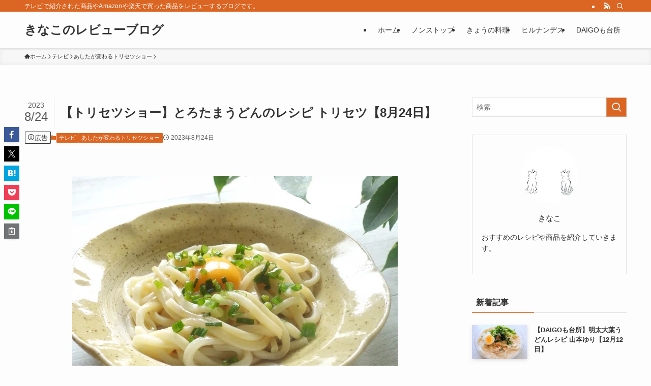

--- FILE ---
content_type: text/html; charset=UTF-8
request_url: https://www.kina-recipe.com/torisetsu/recipe/20230824-6/
body_size: 37389
content:
<!DOCTYPE html>
<html lang="ja" data-loaded="false" data-scrolled="false" data-spmenu="closed">
<head><meta charset="utf-8"><script>if(navigator.userAgent.match(/MSIE|Internet Explorer/i)||navigator.userAgent.match(/Trident\/7\..*?rv:11/i)){var href=document.location.href;if(!href.match(/[?&]nowprocket/)){if(href.indexOf("?")==-1){if(href.indexOf("#")==-1){document.location.href=href+"?nowprocket=1"}else{document.location.href=href.replace("#","?nowprocket=1#")}}else{if(href.indexOf("#")==-1){document.location.href=href+"&nowprocket=1"}else{document.location.href=href.replace("#","&nowprocket=1#")}}}}</script><script>(()=>{class RocketLazyLoadScripts{constructor(){this.v="2.0.4",this.userEvents=["keydown","keyup","mousedown","mouseup","mousemove","mouseover","mouseout","touchmove","touchstart","touchend","touchcancel","wheel","click","dblclick","input"],this.attributeEvents=["onblur","onclick","oncontextmenu","ondblclick","onfocus","onmousedown","onmouseenter","onmouseleave","onmousemove","onmouseout","onmouseover","onmouseup","onmousewheel","onscroll","onsubmit"]}async t(){this.i(),this.o(),/iP(ad|hone)/.test(navigator.userAgent)&&this.h(),this.u(),this.l(this),this.m(),this.k(this),this.p(this),this._(),await Promise.all([this.R(),this.L()]),this.lastBreath=Date.now(),this.S(this),this.P(),this.D(),this.O(),this.M(),await this.C(this.delayedScripts.normal),await this.C(this.delayedScripts.defer),await this.C(this.delayedScripts.async),await this.T(),await this.F(),await this.j(),await this.A(),window.dispatchEvent(new Event("rocket-allScriptsLoaded")),this.everythingLoaded=!0,this.lastTouchEnd&&await new Promise(t=>setTimeout(t,500-Date.now()+this.lastTouchEnd)),this.I(),this.H(),this.U(),this.W()}i(){this.CSPIssue=sessionStorage.getItem("rocketCSPIssue"),document.addEventListener("securitypolicyviolation",t=>{this.CSPIssue||"script-src-elem"!==t.violatedDirective||"data"!==t.blockedURI||(this.CSPIssue=!0,sessionStorage.setItem("rocketCSPIssue",!0))},{isRocket:!0})}o(){window.addEventListener("pageshow",t=>{this.persisted=t.persisted,this.realWindowLoadedFired=!0},{isRocket:!0}),window.addEventListener("pagehide",()=>{this.onFirstUserAction=null},{isRocket:!0})}h(){let t;function e(e){t=e}window.addEventListener("touchstart",e,{isRocket:!0}),window.addEventListener("touchend",function i(o){o.changedTouches[0]&&t.changedTouches[0]&&Math.abs(o.changedTouches[0].pageX-t.changedTouches[0].pageX)<10&&Math.abs(o.changedTouches[0].pageY-t.changedTouches[0].pageY)<10&&o.timeStamp-t.timeStamp<200&&(window.removeEventListener("touchstart",e,{isRocket:!0}),window.removeEventListener("touchend",i,{isRocket:!0}),"INPUT"===o.target.tagName&&"text"===o.target.type||(o.target.dispatchEvent(new TouchEvent("touchend",{target:o.target,bubbles:!0})),o.target.dispatchEvent(new MouseEvent("mouseover",{target:o.target,bubbles:!0})),o.target.dispatchEvent(new PointerEvent("click",{target:o.target,bubbles:!0,cancelable:!0,detail:1,clientX:o.changedTouches[0].clientX,clientY:o.changedTouches[0].clientY})),event.preventDefault()))},{isRocket:!0})}q(t){this.userActionTriggered||("mousemove"!==t.type||this.firstMousemoveIgnored?"keyup"===t.type||"mouseover"===t.type||"mouseout"===t.type||(this.userActionTriggered=!0,this.onFirstUserAction&&this.onFirstUserAction()):this.firstMousemoveIgnored=!0),"click"===t.type&&t.preventDefault(),t.stopPropagation(),t.stopImmediatePropagation(),"touchstart"===this.lastEvent&&"touchend"===t.type&&(this.lastTouchEnd=Date.now()),"click"===t.type&&(this.lastTouchEnd=0),this.lastEvent=t.type,t.composedPath&&t.composedPath()[0].getRootNode()instanceof ShadowRoot&&(t.rocketTarget=t.composedPath()[0]),this.savedUserEvents.push(t)}u(){this.savedUserEvents=[],this.userEventHandler=this.q.bind(this),this.userEvents.forEach(t=>window.addEventListener(t,this.userEventHandler,{passive:!1,isRocket:!0})),document.addEventListener("visibilitychange",this.userEventHandler,{isRocket:!0})}U(){this.userEvents.forEach(t=>window.removeEventListener(t,this.userEventHandler,{passive:!1,isRocket:!0})),document.removeEventListener("visibilitychange",this.userEventHandler,{isRocket:!0}),this.savedUserEvents.forEach(t=>{(t.rocketTarget||t.target).dispatchEvent(new window[t.constructor.name](t.type,t))})}m(){const t="return false",e=Array.from(this.attributeEvents,t=>"data-rocket-"+t),i="["+this.attributeEvents.join("],[")+"]",o="[data-rocket-"+this.attributeEvents.join("],[data-rocket-")+"]",s=(e,i,o)=>{o&&o!==t&&(e.setAttribute("data-rocket-"+i,o),e["rocket"+i]=new Function("event",o),e.setAttribute(i,t))};new MutationObserver(t=>{for(const n of t)"attributes"===n.type&&(n.attributeName.startsWith("data-rocket-")||this.everythingLoaded?n.attributeName.startsWith("data-rocket-")&&this.everythingLoaded&&this.N(n.target,n.attributeName.substring(12)):s(n.target,n.attributeName,n.target.getAttribute(n.attributeName))),"childList"===n.type&&n.addedNodes.forEach(t=>{if(t.nodeType===Node.ELEMENT_NODE)if(this.everythingLoaded)for(const i of[t,...t.querySelectorAll(o)])for(const t of i.getAttributeNames())e.includes(t)&&this.N(i,t.substring(12));else for(const e of[t,...t.querySelectorAll(i)])for(const t of e.getAttributeNames())this.attributeEvents.includes(t)&&s(e,t,e.getAttribute(t))})}).observe(document,{subtree:!0,childList:!0,attributeFilter:[...this.attributeEvents,...e]})}I(){this.attributeEvents.forEach(t=>{document.querySelectorAll("[data-rocket-"+t+"]").forEach(e=>{this.N(e,t)})})}N(t,e){const i=t.getAttribute("data-rocket-"+e);i&&(t.setAttribute(e,i),t.removeAttribute("data-rocket-"+e))}k(t){Object.defineProperty(HTMLElement.prototype,"onclick",{get(){return this.rocketonclick||null},set(e){this.rocketonclick=e,this.setAttribute(t.everythingLoaded?"onclick":"data-rocket-onclick","this.rocketonclick(event)")}})}S(t){function e(e,i){let o=e[i];e[i]=null,Object.defineProperty(e,i,{get:()=>o,set(s){t.everythingLoaded?o=s:e["rocket"+i]=o=s}})}e(document,"onreadystatechange"),e(window,"onload"),e(window,"onpageshow");try{Object.defineProperty(document,"readyState",{get:()=>t.rocketReadyState,set(e){t.rocketReadyState=e},configurable:!0}),document.readyState="loading"}catch(t){console.log("WPRocket DJE readyState conflict, bypassing")}}l(t){this.originalAddEventListener=EventTarget.prototype.addEventListener,this.originalRemoveEventListener=EventTarget.prototype.removeEventListener,this.savedEventListeners=[],EventTarget.prototype.addEventListener=function(e,i,o){o&&o.isRocket||!t.B(e,this)&&!t.userEvents.includes(e)||t.B(e,this)&&!t.userActionTriggered||e.startsWith("rocket-")||t.everythingLoaded?t.originalAddEventListener.call(this,e,i,o):(t.savedEventListeners.push({target:this,remove:!1,type:e,func:i,options:o}),"mouseenter"!==e&&"mouseleave"!==e||t.originalAddEventListener.call(this,e,t.savedUserEvents.push,o))},EventTarget.prototype.removeEventListener=function(e,i,o){o&&o.isRocket||!t.B(e,this)&&!t.userEvents.includes(e)||t.B(e,this)&&!t.userActionTriggered||e.startsWith("rocket-")||t.everythingLoaded?t.originalRemoveEventListener.call(this,e,i,o):t.savedEventListeners.push({target:this,remove:!0,type:e,func:i,options:o})}}J(t,e){this.savedEventListeners=this.savedEventListeners.filter(i=>{let o=i.type,s=i.target||window;return e!==o||t!==s||(this.B(o,s)&&(i.type="rocket-"+o),this.$(i),!1)})}H(){EventTarget.prototype.addEventListener=this.originalAddEventListener,EventTarget.prototype.removeEventListener=this.originalRemoveEventListener,this.savedEventListeners.forEach(t=>this.$(t))}$(t){t.remove?this.originalRemoveEventListener.call(t.target,t.type,t.func,t.options):this.originalAddEventListener.call(t.target,t.type,t.func,t.options)}p(t){let e;function i(e){return t.everythingLoaded?e:e.split(" ").map(t=>"load"===t||t.startsWith("load.")?"rocket-jquery-load":t).join(" ")}function o(o){function s(e){const s=o.fn[e];o.fn[e]=o.fn.init.prototype[e]=function(){return this[0]===window&&t.userActionTriggered&&("string"==typeof arguments[0]||arguments[0]instanceof String?arguments[0]=i(arguments[0]):"object"==typeof arguments[0]&&Object.keys(arguments[0]).forEach(t=>{const e=arguments[0][t];delete arguments[0][t],arguments[0][i(t)]=e})),s.apply(this,arguments),this}}if(o&&o.fn&&!t.allJQueries.includes(o)){const e={DOMContentLoaded:[],"rocket-DOMContentLoaded":[]};for(const t in e)document.addEventListener(t,()=>{e[t].forEach(t=>t())},{isRocket:!0});o.fn.ready=o.fn.init.prototype.ready=function(i){function s(){parseInt(o.fn.jquery)>2?setTimeout(()=>i.bind(document)(o)):i.bind(document)(o)}return"function"==typeof i&&(t.realDomReadyFired?!t.userActionTriggered||t.fauxDomReadyFired?s():e["rocket-DOMContentLoaded"].push(s):e.DOMContentLoaded.push(s)),o([])},s("on"),s("one"),s("off"),t.allJQueries.push(o)}e=o}t.allJQueries=[],o(window.jQuery),Object.defineProperty(window,"jQuery",{get:()=>e,set(t){o(t)}})}P(){const t=new Map;document.write=document.writeln=function(e){const i=document.currentScript,o=document.createRange(),s=i.parentElement;let n=t.get(i);void 0===n&&(n=i.nextSibling,t.set(i,n));const c=document.createDocumentFragment();o.setStart(c,0),c.appendChild(o.createContextualFragment(e)),s.insertBefore(c,n)}}async R(){return new Promise(t=>{this.userActionTriggered?t():this.onFirstUserAction=t})}async L(){return new Promise(t=>{document.addEventListener("DOMContentLoaded",()=>{this.realDomReadyFired=!0,t()},{isRocket:!0})})}async j(){return this.realWindowLoadedFired?Promise.resolve():new Promise(t=>{window.addEventListener("load",t,{isRocket:!0})})}M(){this.pendingScripts=[];this.scriptsMutationObserver=new MutationObserver(t=>{for(const e of t)e.addedNodes.forEach(t=>{"SCRIPT"!==t.tagName||t.noModule||t.isWPRocket||this.pendingScripts.push({script:t,promise:new Promise(e=>{const i=()=>{const i=this.pendingScripts.findIndex(e=>e.script===t);i>=0&&this.pendingScripts.splice(i,1),e()};t.addEventListener("load",i,{isRocket:!0}),t.addEventListener("error",i,{isRocket:!0}),setTimeout(i,1e3)})})})}),this.scriptsMutationObserver.observe(document,{childList:!0,subtree:!0})}async F(){await this.X(),this.pendingScripts.length?(await this.pendingScripts[0].promise,await this.F()):this.scriptsMutationObserver.disconnect()}D(){this.delayedScripts={normal:[],async:[],defer:[]},document.querySelectorAll("script[type$=rocketlazyloadscript]").forEach(t=>{t.hasAttribute("data-rocket-src")?t.hasAttribute("async")&&!1!==t.async?this.delayedScripts.async.push(t):t.hasAttribute("defer")&&!1!==t.defer||"module"===t.getAttribute("data-rocket-type")?this.delayedScripts.defer.push(t):this.delayedScripts.normal.push(t):this.delayedScripts.normal.push(t)})}async _(){await this.L();let t=[];document.querySelectorAll("script[type$=rocketlazyloadscript][data-rocket-src]").forEach(e=>{let i=e.getAttribute("data-rocket-src");if(i&&!i.startsWith("data:")){i.startsWith("//")&&(i=location.protocol+i);try{const o=new URL(i).origin;o!==location.origin&&t.push({src:o,crossOrigin:e.crossOrigin||"module"===e.getAttribute("data-rocket-type")})}catch(t){}}}),t=[...new Map(t.map(t=>[JSON.stringify(t),t])).values()],this.Y(t,"preconnect")}async G(t){if(await this.K(),!0!==t.noModule||!("noModule"in HTMLScriptElement.prototype))return new Promise(e=>{let i;function o(){(i||t).setAttribute("data-rocket-status","executed"),e()}try{if(navigator.userAgent.includes("Firefox/")||""===navigator.vendor||this.CSPIssue)i=document.createElement("script"),[...t.attributes].forEach(t=>{let e=t.nodeName;"type"!==e&&("data-rocket-type"===e&&(e="type"),"data-rocket-src"===e&&(e="src"),i.setAttribute(e,t.nodeValue))}),t.text&&(i.text=t.text),t.nonce&&(i.nonce=t.nonce),i.hasAttribute("src")?(i.addEventListener("load",o,{isRocket:!0}),i.addEventListener("error",()=>{i.setAttribute("data-rocket-status","failed-network"),e()},{isRocket:!0}),setTimeout(()=>{i.isConnected||e()},1)):(i.text=t.text,o()),i.isWPRocket=!0,t.parentNode.replaceChild(i,t);else{const i=t.getAttribute("data-rocket-type"),s=t.getAttribute("data-rocket-src");i?(t.type=i,t.removeAttribute("data-rocket-type")):t.removeAttribute("type"),t.addEventListener("load",o,{isRocket:!0}),t.addEventListener("error",i=>{this.CSPIssue&&i.target.src.startsWith("data:")?(console.log("WPRocket: CSP fallback activated"),t.removeAttribute("src"),this.G(t).then(e)):(t.setAttribute("data-rocket-status","failed-network"),e())},{isRocket:!0}),s?(t.fetchPriority="high",t.removeAttribute("data-rocket-src"),t.src=s):t.src="data:text/javascript;base64,"+window.btoa(unescape(encodeURIComponent(t.text)))}}catch(i){t.setAttribute("data-rocket-status","failed-transform"),e()}});t.setAttribute("data-rocket-status","skipped")}async C(t){const e=t.shift();return e?(e.isConnected&&await this.G(e),this.C(t)):Promise.resolve()}O(){this.Y([...this.delayedScripts.normal,...this.delayedScripts.defer,...this.delayedScripts.async],"preload")}Y(t,e){this.trash=this.trash||[];let i=!0;var o=document.createDocumentFragment();t.forEach(t=>{const s=t.getAttribute&&t.getAttribute("data-rocket-src")||t.src;if(s&&!s.startsWith("data:")){const n=document.createElement("link");n.href=s,n.rel=e,"preconnect"!==e&&(n.as="script",n.fetchPriority=i?"high":"low"),t.getAttribute&&"module"===t.getAttribute("data-rocket-type")&&(n.crossOrigin=!0),t.crossOrigin&&(n.crossOrigin=t.crossOrigin),t.integrity&&(n.integrity=t.integrity),t.nonce&&(n.nonce=t.nonce),o.appendChild(n),this.trash.push(n),i=!1}}),document.head.appendChild(o)}W(){this.trash.forEach(t=>t.remove())}async T(){try{document.readyState="interactive"}catch(t){}this.fauxDomReadyFired=!0;try{await this.K(),this.J(document,"readystatechange"),document.dispatchEvent(new Event("rocket-readystatechange")),await this.K(),document.rocketonreadystatechange&&document.rocketonreadystatechange(),await this.K(),this.J(document,"DOMContentLoaded"),document.dispatchEvent(new Event("rocket-DOMContentLoaded")),await this.K(),this.J(window,"DOMContentLoaded"),window.dispatchEvent(new Event("rocket-DOMContentLoaded"))}catch(t){console.error(t)}}async A(){try{document.readyState="complete"}catch(t){}try{await this.K(),this.J(document,"readystatechange"),document.dispatchEvent(new Event("rocket-readystatechange")),await this.K(),document.rocketonreadystatechange&&document.rocketonreadystatechange(),await this.K(),this.J(window,"load"),window.dispatchEvent(new Event("rocket-load")),await this.K(),window.rocketonload&&window.rocketonload(),await this.K(),this.allJQueries.forEach(t=>t(window).trigger("rocket-jquery-load")),await this.K(),this.J(window,"pageshow");const t=new Event("rocket-pageshow");t.persisted=this.persisted,window.dispatchEvent(t),await this.K(),window.rocketonpageshow&&window.rocketonpageshow({persisted:this.persisted})}catch(t){console.error(t)}}async K(){Date.now()-this.lastBreath>45&&(await this.X(),this.lastBreath=Date.now())}async X(){return document.hidden?new Promise(t=>setTimeout(t)):new Promise(t=>requestAnimationFrame(t))}B(t,e){return e===document&&"readystatechange"===t||(e===document&&"DOMContentLoaded"===t||(e===window&&"DOMContentLoaded"===t||(e===window&&"load"===t||e===window&&"pageshow"===t)))}static run(){(new RocketLazyLoadScripts).t()}}RocketLazyLoadScripts.run()})();</script>

<meta name="format-detection" content="telephone=no">
<meta http-equiv="X-UA-Compatible" content="IE=edge">
<meta name="viewport" content="width=device-width, viewport-fit=cover">
<title>【トリセツショー】とろたまうどんのレシピ トリセツ【8月24日】 | きなこのレビューブログ</title>
<link crossorigin data-rocket-preconnect href="https://aml.valuecommerce.com" rel="preconnect">
<link crossorigin data-rocket-preload as="font" href="https://www.kina-recipe.com/wp-content/themes/swell/assets/fonts/icomoon.woff2?fq24x" rel="preload">
<link crossorigin data-rocket-preload as="font" href="https://www.kina-recipe.com/wp-content/plugins/recipe-card-blocks-by-wpzoom/dist/assets/webfonts/Foodicons.woff" rel="preload">
<link crossorigin data-rocket-preload as="font" href="https://www.kina-recipe.com/wp-content/plugins/recipe-card-blocks-by-wpzoom/dist/assets/webfonts/Oldicon.woff" rel="preload">
<style id="wpr-usedcss">:where(.wp-block-button__link){border-radius:9999px;box-shadow:none;padding:calc(.667em + 2px) calc(1.333em + 2px);text-decoration:none}:where(.wp-block-calendar table:not(.has-background) th){background:#ddd}:where(.wp-block-columns){margin-bottom:1.75em}:where(.wp-block-columns.has-background){padding:1.25em 2.375em}:where(.wp-block-post-comments input[type=submit]){border:none}:where(.wp-block-cover-image:not(.has-text-color)),:where(.wp-block-cover:not(.has-text-color)){color:#fff}:where(.wp-block-cover-image.is-light:not(.has-text-color)),:where(.wp-block-cover.is-light:not(.has-text-color)){color:#000}:where(.wp-block-file){margin-bottom:1.5em}:where(.wp-block-file__button){border-radius:2em;display:inline-block;padding:.5em 1em}:where(.wp-block-file__button):is(a):active,:where(.wp-block-file__button):is(a):focus,:where(.wp-block-file__button):is(a):hover,:where(.wp-block-file__button):is(a):visited{box-shadow:none;color:#fff;opacity:.85;text-decoration:none}.wp-block-image img{box-sizing:border-box;height:auto;max-width:100%;vertical-align:bottom}.wp-block-image figcaption{margin-bottom:1em;margin-top:.5em}.wp-block-image :where(.has-border-color){border-style:solid}.wp-block-image :where([style*=border-top-color]){border-top-style:solid}.wp-block-image :where([style*=border-right-color]){border-right-style:solid}.wp-block-image :where([style*=border-bottom-color]){border-bottom-style:solid}.wp-block-image :where([style*=border-left-color]){border-left-style:solid}.wp-block-image :where([style*=border-width]){border-style:solid}.wp-block-image :where([style*=border-top-width]){border-top-style:solid}.wp-block-image :where([style*=border-right-width]){border-right-style:solid}.wp-block-image :where([style*=border-bottom-width]){border-bottom-style:solid}.wp-block-image :where([style*=border-left-width]){border-left-style:solid}.wp-block-image figure{margin:0}:where(.wp-block-latest-comments:not([style*=line-height] .wp-block-latest-comments__comment)){line-height:1.1}:where(.wp-block-latest-comments:not([style*=line-height] .wp-block-latest-comments__comment-excerpt p)){line-height:1.8}ol,ul{box-sizing:border-box}:where(.wp-block-navigation.has-background .wp-block-navigation-item a:not(.wp-element-button)),:where(.wp-block-navigation.has-background .wp-block-navigation-submenu a:not(.wp-element-button)){padding:.5em 1em}:where(.wp-block-navigation .wp-block-navigation__submenu-container .wp-block-navigation-item a:not(.wp-element-button)),:where(.wp-block-navigation .wp-block-navigation__submenu-container .wp-block-navigation-submenu a:not(.wp-element-button)),:where(.wp-block-navigation .wp-block-navigation__submenu-container .wp-block-navigation-submenu button.wp-block-navigation-item__content),:where(.wp-block-navigation .wp-block-navigation__submenu-container .wp-block-pages-list__item button.wp-block-navigation-item__content){padding:.5em 1em}:where(p.has-text-color:not(.has-link-color)) a{color:inherit}:where(.wp-block-post-excerpt){margin-bottom:var(--wp--style--block-gap);margin-top:var(--wp--style--block-gap)}:where(.wp-block-preformatted.has-background){padding:1.25em 2.375em}:where(.wp-block-pullquote){margin:0 0 1em}:where(.wp-block-search__button){border:1px solid #ccc;padding:6px 10px}:where(.wp-block-search__button-inside .wp-block-search__inside-wrapper){border:1px solid #949494;box-sizing:border-box;padding:4px}:where(.wp-block-search__button-inside .wp-block-search__inside-wrapper) .wp-block-search__input{border:none;border-radius:0;padding:0 4px}:where(.wp-block-search__button-inside .wp-block-search__inside-wrapper) .wp-block-search__input:focus{outline:0}:where(.wp-block-search__button-inside .wp-block-search__inside-wrapper) :where(.wp-block-search__button){padding:4px 8px}:where(.wp-block-term-description){margin-bottom:var(--wp--style--block-gap);margin-top:var(--wp--style--block-gap)}:where(pre.wp-block-verse){font-family:inherit}:root{--wp--preset--font-size--normal:16px;--wp--preset--font-size--huge:42px}.screen-reader-text{border:0;clip:rect(1px,1px,1px,1px);-webkit-clip-path:inset(50%);clip-path:inset(50%);height:1px;margin:-1px;overflow:hidden;padding:0;position:absolute;width:1px;word-wrap:normal!important}.screen-reader-text:focus{background-color:#ddd;clip:auto!important;-webkit-clip-path:none;clip-path:none;color:#444;display:block;font-size:1em;height:auto;left:5px;line-height:normal;padding:15px 23px 14px;text-decoration:none;top:5px;width:auto;z-index:100000}html :where(.has-border-color){border-style:solid}html :where([style*=border-top-color]){border-top-style:solid}html :where([style*=border-right-color]){border-right-style:solid}html :where([style*=border-bottom-color]){border-bottom-style:solid}html :where([style*=border-left-color]){border-left-style:solid}html :where([style*=border-width]){border-style:solid}html :where([style*=border-top-width]){border-top-style:solid}html :where([style*=border-right-width]){border-right-style:solid}html :where([style*=border-bottom-width]){border-bottom-style:solid}html :where([style*=border-left-width]){border-left-style:solid}html :where(img[class*=wp-image-]){height:auto;max-width:100%}:where(figure){margin:0 0 1em}html :where(.is-position-sticky){--wp-admin--admin-bar--position-offset:var(--wp-admin--admin-bar--height,0px)}@media screen and (max-width:600px){html :where(.is-position-sticky){--wp-admin--admin-bar--position-offset:0px}}@font-face{font-display:swap;font-family:icomoon;font-style:normal;font-weight:400;src:url(https://www.kina-recipe.com/wp-content/themes/swell/assets/fonts/icomoon.woff2?fq24x) format("woff2"),url(https://www.kina-recipe.com/wp-content/themes/swell/assets/fonts/icomoon.ttf?fq24x) format("truetype"),url(https://www.kina-recipe.com/wp-content/themes/swell/assets/fonts/icomoon.woff?fq24x) format("woff"),url(https://www.kina-recipe.com/wp-content/themes/swell/assets/fonts/icomoon.svg?fq24x#icomoon) format("svg")}[class*=" icon-"]:before,[class^=icon-]:before{-webkit-font-smoothing:antialiased;-moz-osx-font-smoothing:grayscale;font-family:icomoon!important;font-style:normal;font-variant:normal;font-weight:400;line-height:1;text-transform:none}.icon-chevron-up:before{content:"\e912"}.icon-home:before{content:"\e922"}.icon-info:before{content:"\e91d"}.icon-posted:before{content:"\e931"}.icon-pen:before{content:"\e934"}.icon-batsu:before{content:"\e91f"}.icon-search:before{content:"\e92e"}.icon-close-thin:before{content:"\e920"}.icon-menu-thin:before{content:"\e91b"}.icon-facebook:before{content:"\e901"}.icon-hatebu:before{content:"\e905"}.icon-line:before{content:"\e907"}.icon-pocket:before{content:"\e90a"}.icon-rss:before{content:"\e90b"}.icon-twitter-x:before{content:"\e926"}#fix_bottom_menu:before,.p-spMenu__inner:before{content:"";height:100%;left:0;position:absolute;top:0;width:100%;z-index:0}.c-categoryList:before,.c-tagList:before{-webkit-font-smoothing:antialiased;-moz-osx-font-smoothing:grayscale;font-family:icomoon!important;font-style:normal;font-variant:normal;font-weight:400;line-height:1;text-transform:none}.p-breadcrumb__item:after{background-color:currentcolor;-webkit-clip-path:polygon(45% 9%,75% 51%,45% 90%,30% 90%,60% 50%,30% 10%);clip-path:polygon(45% 9%,75% 51%,45% 90%,30% 90%,60% 50%,30% 10%);content:"";display:block;height:10px;margin:0;opacity:.8;width:10px}@-webkit-keyframes flash{0%{opacity:.6}to{opacity:1}}@keyframes flash{0%{opacity:.6}to{opacity:1}}:root{--color_border:hsla(0,0%,78%,.5);--color_gray:hsla(0,0%,78%,.15);--swl-color_hov_gray:rgba(3, 2, 2, .05);--swl-color_shadow:rgba(0, 0, 0, .12);--swl-fz--root:3.6vw;--swl-fz--side:var(--swl-fz--root);--swl-block-margin:2em;--swl-sidebar_width:280px;--swl-sidebar_margin:24px;--swl-pad_post_content:0px;--swl-pad_container:4vw;--swl-h2-margin--x:-2vw;--swl-box_shadow:0 2px 4px rgba(0, 0, 0, .05),0 4px 4px -4px rgba(0, 0, 0, .1);--swl-img_shadow:0 2px 8px rgba(0, 0, 0, .1),0 4px 8px -4px rgba(0, 0, 0, .2);--swl-btn_shadow:0 2px 2px rgba(0, 0, 0, .1),0 4px 8px -4px rgba(0, 0, 0, .2);--swl-text_color--black:#333;--swl-text_color--white:#fff;--swl-fz--xs:.75em;--swl-fz--small:.9em;--swl-fz--normal:1rem;--swl-fz--medium:1.1em;--swl-fz--large:1.25em;--swl-fz--huge:1.6em;--swl-list-padding--left:1.5em;--swl-list-padding--has_bg:1em 1em 1em 1.75em}html{font-size:var(--swl-fz--root)}.c-plainBtn{-webkit-appearance:none;-o-appearance:none;appearance:none;background-color:transparent;border:none;box-shadow:none}*,.c-plainBtn{margin:0;padding:0}*{box-sizing:border-box;font-family:inherit;font-size:inherit;line-height:inherit}:after,:before{box-sizing:inherit;text-decoration:inherit;vertical-align:inherit}ruby>rt{font-size:50%}main{display:block}:where(ol:not([type])),:where(ul:not([type])){list-style:none}img{border-style:none;height:auto;max-width:100%}svg:not([fill]){fill:currentcolor}[hidden]{display:none}button,input,select,textarea{font-family:inherit;font-size:inherit;line-height:inherit}button,input{overflow:visible}button,select{text-transform:none}[type=button],[type=submit],button{-webkit-appearance:button;cursor:pointer;display:inline-block}[role=button]{cursor:pointer}button,input,select,textarea{background-color:#f7f7f7;border:1px solid hsla(0,0%,78%,.5);border-radius:0;color:#333;padding:.25em .5em}[aria-controls]{cursor:pointer}html{letter-spacing:var(--swl-letter_spacing,normal)}body{word-wrap:break-word;-webkit-text-size-adjust:100%;background-color:var(--color_bg);color:var(--color_text);font-family:var(--swl-font_family);font-size:1rem;font-weight:var(--swl-font_weight);line-height:1.6;max-width:100%;min-width:100%;overflow-wrap:break-word;overflow-x:clip;position:relative}a{color:var(--color_link)}#lp-content .post_content,#main_content .post_content{font-size:var(--swl-fz--content,16px)}[data-spmenu=opened] #wpadminbar{z-index:1}#fix_bottom_menu{bottom:-60px;display:none;left:0;position:fixed}[data-spmenu=opened] body>.adsbygoogle{top:-140px!important}.l-article{max-width:var(--article_size);padding-left:0;padding-right:0}.lp-content .l-article{margin-left:auto;margin-right:auto}#body_wrap{max-width:100%;overflow-x:clip;position:relative;z-index:1}.l-container{margin-left:auto;margin-right:auto;max-width:calc(var(--container_size,0px) + var(--swl-pad_container,0px)*2);padding-left:var(--swl-pad_container,0);padding-right:var(--swl-pad_container,0)}.l-content{margin:0 auto 6em;padding-top:2em;position:relative;z-index:1}.c-gnav{display:flex;height:100%;text-align:center}.c-gnav a{text-decoration:none}.c-gnav .ttl{color:inherit;line-height:1;position:relative;z-index:1}.c-gnav>.menu-item{height:100%;position:relative}.c-gnav>.menu-item>a{color:inherit;display:flex;flex-direction:column;height:100%;justify-content:center;padding:0 12px;position:relative;white-space:nowrap}.c-gnav>.menu-item>a .ttl{display:block;font-size:14px}.c-gnav>.menu-item>a:after{bottom:0;content:"";display:block;left:0;position:absolute;transition:width .25s,height .25s,-webkit-transform .25s;transition:transform .25s,width .25s,height .25s;transition:transform .25s,width .25s,height .25s,-webkit-transform .25s}.l-header{background:var(--color_header_bg);left:0;top:0;z-index:100}.l-header,.l-header__inner{position:relative;width:100%}.l-header__inner{color:var(--color_header_text);z-index:1}.l-header__inner .c-catchphrase{letter-spacing:var(--swl-letter_spacing,.2px)}.l-header__logo{line-height:1}.c-headLogo.-txt{align-items:center;display:flex}.c-headLogo__link{display:block;text-decoration:none}.-txt .c-headLogo__link{color:inherit;display:block;font-size:5vw;font-weight:700}.l-header__customBtn,.l-header__menuBtn{height:var(--logo_size_sp);line-height:1.25;text-align:center;width:var(--logo_size_sp)}.l-mainContent{position:static!important;width:100%}.-sidebar-on .l-mainContent{max-width:100%}.l-mainContent__inner>:first-child,.post_content>:first-child{margin-top:0!important}.l-mainContent__inner>:last-child,.post_content>:last-child{margin-bottom:0!important}.l-scrollObserver{display:block;height:1px;left:0;pointer-events:none;position:absolute;top:100px;visibility:hidden;width:100%;z-index:1000}#sidebar{font-size:var(--swl-fz--side);position:relative}.c-listMenu.c-listMenu li{margin:0;position:relative}.c-listMenu a{border-bottom:1px solid var(--color_border);color:inherit;display:block;line-height:1.4;position:relative;text-decoration:none}.c-listMenu a:hover{background-color:var(--swl-color_hov_gray)}.c-categoryList{color:var(--color_main)}.c-categoryList:before{content:"\e92f"}.c-tagList:before{color:inherit;content:"\e935"}.c-categoryList__link,.c-tagList__link{border-radius:1px;display:block;line-height:1;padding:4px .5em;text-decoration:none}.c-tagList__link{background:#f7f7f7;color:#333}.c-categoryList__link{background-color:var(--color_main);color:#fff}.l-mainContent .c-categoryList__link.-current{background:0 0;box-shadow:inset 0 0 0 1px currentcolor;color:inherit}.c-fixBtn{align-items:center;background:#fff;border:1px solid var(--color_main);border-radius:var(--swl-radius--8,0);box-shadow:var(--swl-box_shadow);color:var(--color_main);cursor:pointer;display:flex;flex-direction:column;height:52px;justify-content:center;letter-spacing:normal;line-height:1;opacity:.75;overflow:hidden;text-align:center;transition:all .25s;width:52px}.c-fixBtn+.c-fixBtn{margin-top:16px}.c-fixBtn__icon{display:block;font-size:20px}#pagetop[data-has-text="1"] .c-fixBtn__icon{-webkit-transform:translateY(-6px);transform:translateY(-6px)}.c-iconBtn{align-content:center;align-items:center;color:inherit;display:inline-flex;flex-wrap:wrap;height:100%;justify-content:center;text-decoration:none;width:100%}.c-iconBtn .-menuBtn{z-index:1}.c-iconBtn__icon{display:block;font-size:24px}.p-spMenu__closeBtn .c-iconBtn__icon{font-size:20px}.c-iconBtn__icon:before{display:block}.c-iconList{display:flex;flex-wrap:wrap}.widget_swell_prof_widget .c-iconList{justify-content:center}.c-iconList__link{box-sizing:content-box;color:inherit;height:1em;margin:0 3px;padding:2px;text-align:center;text-decoration:none;width:1em}.c-iconList__icon,.c-iconList__link{display:block;line-height:1}.c-iconList__icon:before{color:inherit}.c-modal{height:100%;left:0;position:fixed;top:0;transition:opacity .5s,visibility .5s;width:100%;z-index:1000}[data-loaded=false] .c-modal{display:none}.c-modal:not(.is-opened){opacity:0;pointer-events:none;visibility:hidden}.c-modal .c-modal__close{color:#fff;cursor:pointer;left:0;line-height:2;padding-top:.5em;position:absolute;text-align:center;text-shadow:1px 1px 1px #000;top:100%;width:100%}.c-overlay{background:rgba(0,0,0,.75);height:100%;left:0;position:absolute;top:0;width:100%;z-index:0}.c-postTitle{align-items:center;display:flex;flex-direction:row-reverse}.c-postTitle__ttl{font-size:5vw;line-height:1.4;width:100%}.c-postTitle__date{border-right:1px solid var(--color_border);font-weight:400;line-height:1;margin-right:.75em;padding:.5em .75em .5em 0;text-align:center}.c-postTitle__date .__y{display:block;font-size:3vw;line-height:1;margin-bottom:4px}.c-postTitle__date .__md{display:block;font-size:4.2vw}.p-postList .c-postTitle{margin:0 auto 1em;position:relative;width:100%;z-index:1}.p-postList .c-postTitle__date .__md,.p-postList .c-postTitle__ttl{font-size:4vw}.c-searchForm{position:relative}.c-searchForm__s{background-color:#fff;line-height:2;padding:4px 44px 4px 8px;width:100%}.c-searchForm__submit{border-radius:var(--swl-radius--4,0);height:100%;overflow:hidden;position:absolute;right:0;top:0;width:40px}.c-searchForm__submit:before{color:#fff;font-size:20px;left:50%;position:absolute;top:50%;-webkit-transform:translateX(-50%) translateY(-50%);transform:translateX(-50%) translateY(-50%);z-index:1}.c-postThumb{overflow:hidden;position:relative;vertical-align:middle}.c-postThumb__figure{margin:0;overflow:hidden;position:relative;width:100%;z-index:0}.c-postThumb__figure:before{content:"";display:block;height:0;padding-top:var(--card_posts_thumb_ratio)}.-type-list .c-postThumb__figure:before{padding-top:var(--list_posts_thumb_ratio)}.p-postList__link:hover .c-postThumb:before{opacity:.2}.p-postList__link:hover .c-postThumb__img{-webkit-transform:scale(1.06);transform:scale(1.06)}.c-postThumb__img{left:0;position:absolute;top:0;transition:-webkit-transform .25s;transition:transform .25s;transition:transform .25s,-webkit-transform .25s}.c-postTimes{align-items:center;display:flex;flex-wrap:wrap;gap:.5em}.c-postTimes__posted:before{margin-right:.325em;position:relative;top:1px}.p-breadcrumb{margin:0 auto;padding:8px 0;position:relative}.p-breadcrumb.-bg-on{background:#f7f7f7}.p-breadcrumb:not(.-bg-on){padding-top:12px}.-body-solid .p-breadcrumb.-bg-on{box-shadow:inset 0 -1px 8px rgba(0,0,0,.06)}.p-breadcrumb__list{align-items:center;display:flex;font-size:10px;gap:.5em;list-style:none;overflow:hidden;width:100%}.p-breadcrumb__item{align-items:center;display:inline-flex;gap:.5em;position:relative}.p-breadcrumb__item:last-child:after{content:none}.p-breadcrumb__item:last-child span{opacity:.8}.p-breadcrumb__text{align-items:center;color:inherit;display:block;display:inline-flex;text-decoration:none;white-space:nowrap}.p-breadcrumb__text:before{margin-right:3px}.p-breadcrumb__text:hover span{opacity:.76}.p-breadcrumb__text .__home{align-items:center;display:inline-flex;gap:4px}.p-breadcrumb__text .__home:before{line-height:inherit}.single .p-breadcrumb__item:last-child>span.p-breadcrumb__text{display:none}.p-fixBtnWrap{align-items:flex-end;bottom:1.25em;display:flex;flex-direction:column;opacity:0;position:fixed;right:1em;text-align:center;-webkit-transform:translateY(-8px);transform:translateY(-8px);transition:opacity .3s,visibility .3s,-webkit-transform .3s;transition:opacity .3s,transform .3s,visibility .3s;transition:opacity .3s,transform .3s,visibility .3s,-webkit-transform .3s;visibility:hidden;z-index:99}[data-loaded=false] .p-fixBtnWrap{display:none}[data-scrolled=true] .p-fixBtnWrap{opacity:1;-webkit-transform:translateY(0);transform:translateY(0);visibility:visible}.p-postList.p-postList{list-style:none;margin-bottom:0;padding-left:0}.p-postList__item.p-postList__item:before{content:none}.-type-list .p-postList__item{margin-bottom:2em;margin-top:0}.c-widget .-type-list .p-postList__item{margin-bottom:1.5em}.p-postList__link{color:inherit;display:block;position:relative;text-decoration:none;z-index:0}.-type-list .p-postList__link{align-items:flex-start;display:flex;flex-wrap:wrap;justify-content:space-between}.-type-list .p-postList__thumb{width:36%}.p-postList__thumb:before{background:linear-gradient(45deg,var(--color_gradient1),var(--color_gradient2));content:"";display:block;height:100%;left:0;opacity:0;position:absolute;top:0;transition:opacity .25s;width:100%;z-index:1}.p-postList__body{position:relative;transition:opacity .25s}.-type-list .p-postList__item:hover .p-postList__body{opacity:.75}.-type-list .p-postList__body{width:60%}.p-postList__link:hover .p-postList__body:after{background:var(--color_main);box-shadow:none;color:#fff;opacity:1}.p-postList .p-postList__title{background:0 0;border:none;color:inherit;display:block;font-weight:700;line-height:1.5;margin:0;padding:0}.p-postList .p-postList__title:after,.p-postList .p-postList__title:before{content:none}.-type-list .p-postList__title{font-size:3.6vw}.p-postList__meta{align-items:center;display:flex;flex-wrap:wrap;font-size:10px;line-height:1.25;margin-top:.75em;position:relative}.p-postList__title+.p-postList__meta{margin-top:.25em}.p-postList__meta :before{margin-right:.25em}.c-widget .p-postList__meta{margin-top:0}.-w-ranking.p-postList{counter-reset:number 0}.-w-ranking .p-postList__item{position:relative}.-w-ranking .p-postList__item:before{background-color:#3c3c3c;color:#fff;content:counter(number);counter-increment:number;display:block;font-family:arial,helvetica,sans-serif;pointer-events:none;position:absolute;text-align:center;z-index:2}.-w-ranking .p-postList__item:first-child:before{background-color:#f7d305;background-image:linear-gradient(to top left,#f7bf05,#fcea7f,#fcd700,#f7d305,#eaca12,#ac9303,#f7d305,#fcea7f,#f7e705,#eaca12,#f7bf05)}.-w-ranking .p-postList__item:nth-child(2):before{background-color:#a5a5a5;background-image:linear-gradient(to top left,#a5a5a5,#e5e5e5,#ae9c9c,#a5a5a5,#a5a5a5,#7f7f7f,#a5a5a5,#e5e5e5,#a5a5a5,#a5a5a5,#a5a5a5)}.-w-ranking .p-postList__item:nth-child(3):before{background-color:#c47222;background-image:linear-gradient(to top left,#c46522,#e8b27d,#d07217,#c47222,#b9722e,#834c17,#c47222,#e8b27d,#c48022,#b9722e,#c46522)}.-w-ranking.-type-list .p-postList__item:before{font-size:3vw;left:0;line-height:2;top:0;width:2em}.p-spMenu{height:100%;left:0;position:fixed;top:0;transition:opacity 0s;width:100%;z-index:101}[data-loaded=false] .p-spMenu{display:none}[data-spmenu=closed] .p-spMenu{opacity:0;pointer-events:none;transition-delay:1s}.p-spMenu a{color:inherit}.p-spMenu .c-widget__title{margin-bottom:1.5em}.c-spnav{display:block;text-align:left}.c-spnav .menu-item{position:relative}.c-spnav>.menu-item:first-child>a{border-top:none}.c-spnav a{border-bottom:1px solid var(--color_border);display:block;padding:.75em .25em}.p-spMenu__overlay{transition:opacity .5s,visibility .5s}[data-spmenu=closed] .p-spMenu__overlay{opacity:0;visibility:hidden}.p-spMenu__inner{box-shadow:0 0 8px var(--swl-color_shadow);height:100%;padding-top:var(--logo_size_sp);position:absolute;top:0;transition:-webkit-transform .45s;transition:transform .45s;transition:transform .45s,-webkit-transform .45s;transition-timing-function:ease-out;width:88vw;z-index:1}.-left .p-spMenu__inner{left:0;-webkit-transform:translateX(-88vw);transform:translateX(-88vw)}[data-spmenu=opened] .p-spMenu__inner{-webkit-transform:translateX(0);transform:translateX(0)}.p-spMenu__closeBtn{height:var(--logo_size_sp);position:absolute;top:0;width:var(--logo_size_sp);z-index:1}.-left .p-spMenu__closeBtn{left:0}.p-spMenu__body{-webkit-overflow-scrolling:touch;height:100%;overflow-y:scroll;padding:0 4vw 10vw;position:relative}.p-spMenu__nav{margin-top:-1em;padding-bottom:.5em}.u-bg-main{background-color:var(--color_main)!important;color:#fff!important}.none{display:none!important}.u-fz-m{font-size:var(--swl-fz--medium)!important}.u-fz-14{font-size:14px}.u-fz-16{font-size:16px}.u-thin{opacity:.8}.hov-opacity{transition:opacity .25s}.hov-opacity:hover{opacity:.8}.hov-flash:hover{-webkit-animation:1s flash;animation:1s flash}.hov-flash-up{transition:box-shadow .25s}.hov-flash-up:hover{-webkit-animation:1s flash;animation:1s flash;box-shadow:0 2px 8px rgba(0,0,0,.25)}.u-obf-cover{display:block;height:100%!important;-o-object-fit:cover;object-fit:cover;width:100%!important}.w-beforeToc{margin-bottom:4em;margin-top:4em}.c-widget+.c-widget{margin-top:2em}.c-widget p:empty:before{content:none}.c-widget__title{font-size:4vw;font-weight:700;margin-bottom:1.5em;overflow:hidden;position:relative}.c-widget__title:after,.c-widget__title:before{box-sizing:inherit;display:block;height:1px;position:absolute;z-index:0}.widget_search .c-widget__title{display:none}.post_content{line-height:1.8;margin:0;max-width:100%;padding:0}.post_content>*{clear:both;margin-bottom:var(--swl-block-margin,2em)}.post_content div>:first-child,.post_content>:first-child{margin-top:0!important}.post_content div>:last-child,.post_content>:last-child{margin-bottom:0!important}.post_content h1{font-size:2em}.post_content h2{font-size:1.2em;line-height:1.4;margin:4em 0 2em;position:relative;z-index:1}.post_content>h2{margin-left:var(--swl-h2-margin--x,0);margin-right:var(--swl-h2-margin--x,0)}.post_content h3{font-size:1.1em;font-weight:700;line-height:1.4;margin:3em 0 2em;position:relative}.post_content h3:before{bottom:0;display:block;left:0;position:absolute;z-index:0}.post_content h4{font-size:1.05em;line-height:1.4;margin:3em 0 1.5em;position:relative}.post_content h2,.post_content h3,.post_content h4{font-weight:700}.post_content small{font-size:.8em;opacity:.8}.post_content :where(ul:not([type])){list-style:disc}.post_content :where(ol:not([type])){list-style:decimal}.post_content ol,.post_content ul{padding-left:var(--swl-list-padding--left)}.post_content ol ul,.post_content ul ul{list-style:circle}.post_content li{line-height:1.5;margin:.25em 0;position:relative}.post_content li ol,.post_content li ul{margin:0}.post_content iframe{display:block;margin-left:auto;margin-right:auto;max-width:100%}.l-mainContent__inner>.post_content{margin:4em 0;padding:0 var(--swl-pad_post_content,0)}div[class*=is-style-]>*{margin-bottom:1em}.swell-block-fullWide__inner>*{margin-bottom:2em}:root{--swl-box_padding:1.5em}.wp-block-image figcaption{color:inherit;display:block!important;font-size:.8em;line-height:1.4;margin-bottom:0;margin-top:.75em;opacity:.8;text-align:center}.wp-block-image{text-align:center}.wp-block-image img{vertical-align:bottom}.wp-block-image figcaption a{display:inline}.wp-block-image:after{clear:both;content:"";display:block;height:0;visibility:hidden}.wp-block-image a{display:block;transition:opacity .25s}.wp-block-image a:hover{opacity:.8}ol.is-style-index ul li:before,ul.is-style-index li li:before{background:0 0;border-bottom:2px solid;border-left:2px solid;border-radius:0;box-shadow:none;color:inherit;content:""!important;height:calc(1em - 2px);left:.25em;opacity:.75;position:absolute;top:0;-webkit-transform:none;transform:none;-webkit-transform:scale(.75);transform:scale(.75);-webkit-transform-origin:50% 100%;transform-origin:50% 100%;width:6px}.is-style-index{--swl-list-padding--left:.25em;--swl-list-padding--has_bg:1em;list-style:none!important}.is-style-index ol,.is-style-index ul{--swl-list-padding--left:0px;list-style:none!important}li:before{letter-spacing:normal}ul.is-style-index li{padding-left:1.25em;position:relative}ul.is-style-index li:before{background-color:currentcolor;border-radius:50%;color:inherit;content:"";display:block;height:6px;left:2px;position:absolute;top:calc(.75em - 3px);width:6px}ol.is-style-index>:first-child{counter-reset:toc}ol.is-style-index ol>li,ol.is-style-index>li{margin-left:2em;padding-left:0;position:relative}ol.is-style-index ol>li:before,ol.is-style-index>li:before{border-right:1px solid;content:counters(toc,"-");counter-increment:toc;display:block;font-family:inherit;letter-spacing:-.1px;line-height:1.1;padding:0 .5em 0 0;position:absolute;right:calc(100% + .5em);top:.25em;-webkit-transform:scale(.95);transform:scale(.95);white-space:nowrap;width:auto}ol.is-style-index ol{counter-reset:toc;padding-left:1em}ol.is-style-index ol li:before{opacity:.75}ol.is-style-index ul li{counter-increment:none;margin-left:0;padding-left:1.25em}:where(.has-border){margin-left:.3px}.c-prNotation{line-height:1.5}.c-prNotation[data-style=small]{align-items:center;border:1px solid;border-radius:1px;display:inline-flex;font-size:13px;gap:.25em;padding:.125em .4em}.c-prNotation[data-style=small]>i{margin:0 0 -1px -.5px}@media not all and (min-width:960px){[data-spmenu=opened] body{overflow-y:hidden;touch-action:none}#wpadminbar{position:fixed!important}.l-header__gnav{display:none}.l-header[data-spfix="1"]{position:sticky;top:var(--swl-adminbarH,0)}.l-header__inner{align-items:center;display:flex;justify-content:space-between;padding:0}.l-header__inner .c-catchphrase{display:none}.l-header__logo{padding:0 2vw}.c-headLogo{height:var(--logo_size_sp)}#sidebar{margin-top:4em}.p-fixBtnWrap{padding-bottom:calc(env(safe-area-inset-bottom)*.5)}#fix_bottom_menu+.p-fixBtnWrap{bottom:64px}.pc_{display:none!important}}@media (min-width:600px){:root{--swl-fz--root:16px;--swl-h2-margin--x:-16px}.l-content{padding-top:4em}.-txt .c-headLogo__link{font-size:24px}.c-postTitle__ttl{font-size:24px}.c-postTitle__date .__y{font-size:14px}.c-postTitle__date .__md{font-size:24px}.p-postList .c-postTitle__date .__md,.p-postList .c-postTitle__ttl{font-size:20px}.p-breadcrumb__list{font-size:11px}.-type-list .p-postList__title{font-size:16px}#sidebar .-type-list .p-postList__title{font-size:13px}.p-postList__meta{font-size:11px}.-w-ranking.-type-list .p-postList__item:before{font-size:12px}.c-widget__title{font-size:16px}.post_content h2{font-size:1.4em}.post_content h3{font-size:1.3em}.post_content h4{font-size:1.2em}}@media (min-width:960px){:root{--swl-fz--side:14px;--swl-pad_post_content:16px;--swl-pad_container:32px}.-sidebar-on .l-content{display:flex;flex-wrap:wrap;justify-content:space-between}.c-headLogo{height:var(--logo_size_pc)}.-sidebar-on .l-mainContent{width:calc(100% - var(--swl-sidebar_width) - var(--swl-sidebar_margin))}#sidebar .c-widget+.c-widget{margin-top:2.5em}.-sidebar-on #sidebar{width:var(--swl-sidebar_width)}.c-fixBtn:hover{opacity:1}.p-fixBtnWrap{bottom:2.5em;right:2.5em}.p-spMenu{display:none}.hov-bg-main{transition:background-color .25s,color .25s}.hov-bg-main:hover{background-color:var(--color_main)!important;color:#fff!important}.sp_{display:none!important}}@media (min-width:1200px){:root{--swl-sidebar_width:304px;--swl-sidebar_margin:52px}:root{--swl-pad_container:48px}}@media screen{[hidden~=screen]{display:inherit}[hidden~=screen]:not(:active):not(:focus):not(:target){clip:rect(0 0 0 0)!important;position:absolute!important}}@media (max-width:1200px){.c-gnav>.menu-item>a{padding:0 10px}}@media (max-width:1080px){.c-gnav>.menu-item>a{padding:0 8px}}.widget_archive select{-webkit-appearance:none;appearance:none;background:url(data:image/svg+xml;charset=US-ASCII,%3Csvg%20width%3D%2220%22%20height%3D%2220%22%20xmlns%3D%22http%3A%2F%2Fwww.w3.org%2F2000%2Fsvg%22%3E%3Cpath%20d%3D%22M5%206l5%205%205-5%202%201-7%207-7-7%202-1z%22%20fill%3D%22%23a0a5aa%22%2F%3E%3C%2Fsvg%3E) right 8px top 55% no-repeat #f7f7f7;background-size:1em 1em;border:1px solid var(--color_border);border-radius:5px;border-radius:2px;display:block;height:auto;line-height:32px;padding:4px 24px 4px 12px;width:100%}.widget_archive select::-ms-expand{display:none}.p-profileBox{border:1px solid var(--color_border);border-radius:var(--swl-radius--4,0);padding:4px}.p-profileBox__icon{margin:1em 0 0;text-align:center}.p-profileBox__iconImg{background:#fdfdfd;border:4px solid #fdfdfd;border-radius:50%;height:120px;-o-object-fit:cover;object-fit:cover;width:120px}.p-profileBox__name{padding-top:.5em;text-align:center}.p-profileBox__text{font-size:3.4vw;padding:1em}.p-profileBox__iconList{padding:.5em 0 1em}.p-profileBox__iconList .-rss{display:none}@media (min-width:600px){.p-profileBox__text{font-size:14px}}:root{--swl-fz--content:4vw;--swl-font_family:"游ゴシック体","Yu Gothic",YuGothic,"Hiragino Kaku Gothic ProN","Hiragino Sans",Meiryo,sans-serif;--swl-font_weight:500;--color_main:#db6623;--color_text:#333;--color_link:#1d4cd6;--color_htag:#db6623;--color_bg:#fdfdfd;--color_gradient1:#d8ffff;--color_gradient2:#87e7ff;--color_main_thin:rgba(255, 128, 44, .05);--color_main_dark:rgba(164, 77, 26, 1);--color_list_check:#db6623;--color_list_num:#db6623;--color_list_good:#86dd7b;--color_list_triangle:#f4e03a;--color_list_bad:#f36060;--color_faq_q:#d55656;--color_faq_a:#6599b7;--color_icon_good:#3cd250;--color_icon_good_bg:#ecffe9;--color_icon_bad:#4b73eb;--color_icon_bad_bg:#eafaff;--color_icon_info:#f578b4;--color_icon_info_bg:#fff0fa;--color_icon_announce:#ffa537;--color_icon_announce_bg:#fff5f0;--color_icon_pen:#7a7a7a;--color_icon_pen_bg:#f7f7f7;--color_icon_book:#787364;--color_icon_book_bg:#f8f6ef;--color_icon_point:#ffa639;--color_icon_check:#86d67c;--color_icon_batsu:#f36060;--color_icon_hatena:#5295cc;--color_icon_caution:#f7da38;--color_icon_memo:#84878a;--color_deep01:#e44141;--color_deep02:#3d79d5;--color_deep03:#63a84d;--color_deep04:#f09f4d;--color_pale01:#fff2f0;--color_pale02:#f3f8fd;--color_pale03:#f1f9ee;--color_pale04:#fdf9ee;--color_mark_blue:#b7e3ff;--color_mark_green:#bdf9c3;--color_mark_yellow:#fcf69f;--color_mark_orange:#ffddbc;--border01:solid 1px var(--color_main);--border02:double 4px var(--color_main);--border03:dashed 2px var(--color_border);--border04:solid 4px var(--color_gray);--card_posts_thumb_ratio:56.25%;--list_posts_thumb_ratio:61.805%;--big_posts_thumb_ratio:56.25%;--thumb_posts_thumb_ratio:61.805%;--blogcard_thumb_ratio:56.25%;--color_header_bg:#fdfdfd;--color_header_text:#333333;--color_footer_bg:#fdfdfd;--color_footer_text:#333;--container_size:1200px;--article_size:900px;--logo_size_sp:48px;--logo_size_pc:40px;--logo_size_pcfix:32px}.post_content h2:where(:not([class^=swell-block-]):not(.faq_q):not(.p-postList__title)){border-left:solid 8px var(--color_htag);padding:.75em 1em;background:-webkit-linear-gradient(135deg,transparent 25%,rgba(255,128,44,.05) 25%,rgba(255,128,44,.05) 50%,transparent 50%,transparent 75%,rgba(255,128,44,.05) 75%,rgba(255,128,44,.05));background:linear-gradient(135deg,transparent 25%,rgba(255,128,44,.05) 25%,rgba(255,128,44,.05) 50%,transparent 50%,transparent 75%,rgba(255,128,44,.05) 75%,rgba(255,128,44,.05));background-size:4px 4px}.post_content h2:where(:not([class^=swell-block-]):not(.faq_q):not(.p-postList__title))::before{position:absolute;display:block;pointer-events:none}.post_content h3:where(:not([class^=swell-block-]):not(.faq_q):not(.p-postList__title)){padding:0 .5em .5em}.post_content h3:where(:not([class^=swell-block-]):not(.faq_q):not(.p-postList__title))::before{content:"";width:100%;height:2px;background:repeating-linear-gradient(90deg,var(--color_htag) 0%,var(--color_htag) 29.3%,rgba(255,128,44,.2) 29.3%,rgba(255,128,44,.2) 100%)}.post_content h4:where(:not([class^=swell-block-]):not(.faq_q):not(.p-postList__title)){padding:0 0 0 16px;border-left:solid 2px var(--color_htag)}.l-header{box-shadow:0 1px 4px rgba(0,0,0,.12)}.l-header__bar{color:#fff;background:var(--color_main)}.l-header__menuBtn{order:1}.l-header__customBtn{order:3}.c-gnav a::after{background:var(--color_main);width:100%;height:2px;transform:scaleX(0)}.c-gnav>.-current>a::after,.c-gnav>li:hover>a::after{transform:scaleX(1)}#pagetop{border-radius:50%}.c-widget__title.-spmenu{padding:.5em .75em;border-radius:var(--swl-radius--2,0);background:var(--color_main);color:#fff}.c-secTitle{border-left:solid 2px var(--color_main);padding:0 .75em}.p-spMenu{color:#333}.p-spMenu__inner::before{background:#fdfdfd;opacity:1}.p-spMenu__overlay{background:#000;opacity:.6}a{text-decoration:none}@media screen and (min-width:600px){:root{--swl-fz--content:16px}}.c-shareBtns__btn{box-shadow:var(--swl-box_shadow)}.p-postList__thumb{box-shadow:0 2px 8px rgba(0,0,0,.1),0 4px 4px -4px rgba(0,0,0,.1)}.p-postList.-w-ranking li:before{background-image:repeating-linear-gradient(-45deg,hsla(0,0%,100%,.1),hsla(0,0%,100%,.1) 6px,transparent 0,transparent 12px);box-shadow:1px 1px 4px rgba(0,0,0,.2)}.l-header__bar{position:relative;width:100%}.l-header__bar .c-catchphrase{color:inherit;font-size:12px;letter-spacing:var(--swl-letter_spacing,.2px);line-height:14px;margin-right:auto;overflow:hidden;padding:4px 0;white-space:nowrap;width:50%}.l-header__bar .c-iconList .c-iconList__link{margin:0;padding:4px 6px}.l-header__barInner{align-items:center;display:flex;justify-content:flex-end}@media (min-width:960px){.-series .l-header__inner{align-items:stretch;display:flex}.-series .l-header__logo{align-items:center;display:flex;flex-wrap:wrap;margin-right:24px;padding:16px 0}.-series .l-header__logo .c-catchphrase{font-size:13px;padding:4px 0}.-series .c-headLogo{margin-right:16px}.-series-right .l-header__inner{justify-content:space-between}.-series-right .c-gnavWrap{margin-left:auto}}@media (min-width:960px) and (min-width:600px){.-series .c-headLogo{max-width:400px}}.c-listMenu a:before{-webkit-font-smoothing:antialiased;-moz-osx-font-smoothing:grayscale;font-family:icomoon!important;font-style:normal;font-variant:normal;font-weight:400;line-height:1;text-transform:none}.c-listMenu a{padding:.75em 1em .75em 1.5em;transition:padding .25s}.c-listMenu a:hover{padding-left:1.75em;padding-right:.75em}.c-listMenu a:before{color:inherit;content:"\e921";display:inline-block;left:2px;position:absolute;top:50%;-webkit-transform:translateY(-50%);transform:translateY(-50%);vertical-align:middle}:root{--color_content_bg:var(--color_bg)}.c-widget__title.-side{padding:.5em}.c-widget__title.-side::before{content:"";bottom:0;left:0;width:40%;z-index:1;background:var(--color_main)}.c-widget__title.-side::after{content:"";bottom:0;left:0;width:100%;background:var(--color_border)}.c-shareBtns__item:not(:last-child){margin-right:4px}.c-shareBtns__btn{padding:8px 0}@media screen and (max-width:959px){.l-header__logo{order:2;text-align:center}.single .c-postTitle__date{display:none}}.swell-block-fullWide__inner.l-container{--swl-fw_inner_pad:var(--swl-pad_container,0px)}.-index-off .p-toc{display:none}#main_content .p-toc{border-radius:var(--swl-radius--2,0);margin:4em auto;max-width:800px}#sidebar .p-toc{margin-top:-.5em}.p-toc .__pn:before{content:none!important;counter-increment:none}.p-toc .__prev{margin:0 0 1em}.p-toc.is-omitted:not([data-omit=ct]) [data-level="2"] .p-toc__childList{height:0;margin-bottom:-.5em;visibility:hidden}.p-toc.is-omitted:not([data-omit=nest]){position:relative}.p-toc.is-omitted:not([data-omit=nest]):before{background:linear-gradient(hsla(0,0%,100%,0),var(--color_bg));bottom:5em;content:"";height:4em;left:0;opacity:.75;pointer-events:none;position:absolute;width:100%;z-index:1}.p-toc.is-omitted:not([data-omit=nest]):after{background:var(--color_bg);bottom:0;content:"";height:5em;left:0;opacity:.75;position:absolute;width:100%;z-index:1}.p-toc.is-omitted:not([data-omit=nest]) [data-omit="1"]{display:none}.p-toc .p-toc__expandBtn{background-color:#f7f7f7;border:rgba(0,0,0,.2);border-radius:5em;box-shadow:0 0 0 1px #bbb;color:#333;display:block;font-size:14px;line-height:1.5;margin:.75em auto 0;min-width:6em;padding:.5em 1em;position:relative;transition:box-shadow .25s;z-index:2}.p-toc[data-omit=nest] .p-toc__expandBtn{display:inline-block;font-size:13px;margin:0 0 0 1.25em;padding:.5em .75em}.p-toc:not([data-omit=nest]) .p-toc__expandBtn:after,.p-toc:not([data-omit=nest]) .p-toc__expandBtn:before{border-top-color:inherit;border-top-style:dotted;border-top-width:3px;content:"";display:block;height:1px;position:absolute;top:calc(50% - 1px);transition:border-color .25s;width:100%;width:22px}.p-toc:not([data-omit=nest]) .p-toc__expandBtn:before{right:calc(100% + 1em)}.p-toc:not([data-omit=nest]) .p-toc__expandBtn:after{left:calc(100% + 1em)}.p-toc.is-expanded .p-toc__expandBtn{border-color:transparent}.p-toc__ttl{display:block;font-size:1.2em;line-height:1;position:relative;text-align:center}.p-toc__ttl:before{content:"\e918";display:inline-block;font-family:icomoon;margin-right:.5em;padding-bottom:2px;vertical-align:middle}#index_modal .p-toc__ttl{margin-bottom:.5em}.p-toc__list li{line-height:1.6}.p-toc__list>li+li{margin-top:.5em}.p-toc__list .p-toc__childList{padding-left:.5em}.p-toc__list .mininote{display:none}.post_content .p-toc__list{padding-left:0}#sidebar .p-toc__list{margin-bottom:0}#sidebar .p-toc__list .p-toc__childList{padding-left:0}.p-toc__link{color:inherit;font-size:inherit;text-decoration:none}.p-toc__link:hover{opacity:.8}@media (min-width:960px){.swell-block-fullWide__inner.l-article{--swl-fw_inner_pad:var(--swl-pad_post_content,0px)}#main_content .p-toc{width:92%}}@media (hover:hover){.p-toc .p-toc__expandBtn:hover{border-color:transparent;box-shadow:0 0 0 2px currentcolor}}.l-footer{background-color:var(--color_footer_bg);color:var(--color_footer_text);position:relative;z-index:0}.l-footer a,.l-footer span{color:inherit}.p-searchModal__inner{background:hsla(0,0%,100%,.1);left:50%;max-width:600px;padding:1em;position:absolute;top:calc(50% + 16px);-webkit-transform:translateX(-50%) translateY(-50%);transform:translateX(-50%) translateY(-50%);transition:top .5s;width:96%;z-index:1}.is-opened>.p-searchModal__inner{top:50%}.p-searchModal__inner .c-searchForm{box-shadow:0 0 4px hsla(0,0%,100%,.2)}.p-searchModal__inner .s{font-size:16px}.c-secTitle{display:block;font-size:4.5vw;margin-bottom:1.5em;position:relative}.c-secTitle:after,.c-secTitle:before{box-sizing:inherit;display:block;height:1px;position:absolute;z-index:0}.p-articleMetas{align-items:center;display:flex;flex-wrap:wrap;font-size:12px;gap:.625em;padding:0 1px}.p-articleMetas.-top{margin-top:.75em}.p-articleMetas.-top .p-articleMetas__termList{font-size:11px}.p-articleMetas__termList{align-items:center;display:flex;flex-wrap:wrap;gap:.5em}.p-articleFoot{border-top:1px dashed var(--color_border);margin:2em 0;padding-top:2em}.c-shareBtns{margin:2em 0}.c-shareBtns__message{padding:.25em 0 .75em;text-align:center;width:100%}.c-shareBtns__message .__text{display:inline-block;line-height:1.5;padding:0 1.5em;position:relative}.c-shareBtns__message .__text:after,.c-shareBtns__message .__text:before{background-color:currentcolor;bottom:0;content:"";display:block;height:1.5em;position:absolute;width:1px}.c-shareBtns__message .__text:before{left:0;-webkit-transform:rotate(-40deg);transform:rotate(-40deg)}.c-shareBtns__message .__text:after{right:0;-webkit-transform:rotate(40deg);transform:rotate(40deg)}.c-shareBtns__list{display:flex;justify-content:center}.c-shareBtns__item.-facebook{color:#3b5998}.c-shareBtns__item.-twitter-x{color:#000}.c-shareBtns__item.-hatebu{color:#00a4de}.c-shareBtns__item.-pocket{color:#ef3f56}.c-shareBtns__item.-line{color:#00c300}.c-shareBtns__item.-copy{color:#717475;position:relative}.c-shareBtns:not(.-style-btn-small) .c-shareBtns__item{flex:1}.c-shareBtns__btn{align-items:center;background-color:currentcolor;border-radius:var(--swl-radius--2,0);color:inherit;cursor:pointer;display:flex;justify-content:center;text-align:center;text-decoration:none}.c-shareBtns__icon{--the-icon-size:4.5vw;color:#fff;display:block;font-size:var(--the-icon-size);height:1em;line-height:1;margin:auto;width:1em}.c-shareBtns__icon:before{color:inherit;display:block}.-fix.c-shareBtns{border:none!important;left:8px;margin:0;position:fixed;top:50%;-webkit-transform:translateY(-50%);transform:translateY(-50%);width:30px;z-index:99}.-fix.c-shareBtns .c-shareBtns__list{border:none;flex-direction:column;margin:0;padding:0;width:100%}.-fix.c-shareBtns .c-shareBtns__item{flex-basis:100%;margin:4px 0;max-width:100%;padding:0;width:100%}.-fix.c-shareBtns .c-shareBtns__btn{height:30px;padding:0}.-fix.c-shareBtns .c-shareBtns__icon{font-size:16px}.c-urlcopy{display:block;position:relative;width:100%}.c-urlcopy .-copied{opacity:0;position:absolute;top:8px}.c-urlcopy .-to-copy{opacity:1;top:0}.c-urlcopy.-done .-to-copy{opacity:0;top:8px;transition-duration:0s}.c-urlcopy.-done .-copied{opacity:1;top:0;transition-duration:.25s}.c-urlcopy.-done+.c-copyedPoppup{opacity:1;visibility:visible}.c-urlcopy .c-shareBtns__icon{transition:opacity .25s,top .25s}.c-urlcopy__content{align-items:center;display:flex;justify-content:center;position:relative;width:100%}.c-copyedPoppup{bottom:calc(100% + 2px);color:grey;font-size:10px;opacity:0;position:absolute;right:0;text-align:right;transition:opacity .25s,visibility .25s;visibility:hidden;white-space:nowrap}.-fix.c-shareBtns .c-copyedPoppup{bottom:50%;left:100%;right:auto;-webkit-transform:translateX(8px) translateY(50%);transform:translateX(8px) translateY(50%)}@media (min-width:600px){.c-secTitle{font-size:20px}.l-articleBottom__section{margin-top:6em}.c-shareBtns__icon{--the-icon-size:18px}.c-copyedPoppup{font-size:11px;right:50%;-webkit-transform:translateX(50%);transform:translateX(50%)}}@media not all and (min-width:600px){.l-articleBottom__section{margin-top:4em}}@media not all and (min-width:960px){.-fix.c-shareBtns{display:none!important}}.p-commentArea{background:var(--color_gray);border-radius:var(--swl-radius--8,0);padding:1.5em}.p-commentArea__title{border-bottom:1px dashed var(--color_border);margin-bottom:2em;padding-bottom:.75em}.p-commentArea__title:before{font-size:4vw;margin-right:.5em;vertical-align:bottom}.comment-respond p{margin-bottom:1em}.comment-respond label{display:block;font-size:.9em;margin-bottom:.25em}.comment-respond #author,.comment-respond #comment,.comment-respond #email,.comment-respond #url{-webkit-appearance:none;background:#fff;width:100%}.comment-respond #submit{-webkit-appearance:none;background-color:var(--color_main);border:none;color:#fff;margin:1em 0 0;padding:.5em 1.5em}.submit{transition:opacity .25s}.submit:hover{opacity:.8}#cancel-comment-reply-link{background:#fff;border:1px solid var(--color_border);border-radius:3px;color:#666;font-size:13px;font-style:italic;margin-left:2em;padding:.5em}#cancel-comment-reply-link:hover{background:#666;color:#fff;transition:.25s}.comment-form-cookies-consent{align-items:center;display:flex;line-height:1.2}#wp-comment-cookies-consent{margin-right:8px;-webkit-transform:scale(1.2);transform:scale(1.2)}.-body-solid .p-commentArea{box-shadow:inset 0 2px 4px rgba(0,0,0,.06)}.-body-solid .p-commentArea [type=email],.-body-solid .p-commentArea [type=number],.-body-solid .p-commentArea [type=text],.-body-solid .p-commentArea textarea{box-shadow:inset 0 1px 4px rgba(0,0,0,.06)}@media (min-width:960px){.p-commentArea{padding:2em}}@media (min-width:600px){.p-commentArea__title:before{font-size:18px}}.wp-block-wpzoom-recipe-card-block-directions{position:relative;margin:0 0 20px;padding:30px 0 15px;text-align:left;max-width:750px}.wp-block-wpzoom-recipe-card-block-directions .wpzoom-recipe-card-print-link{position:absolute;right:30px;top:30px;text-align:right;z-index:1}.wp-block-wpzoom-recipe-card-block-directions .wpzoom-recipe-card-print-link a{display:inline-block;text-decoration:none;color:#a0a0a0}.wp-block-wpzoom-recipe-card-block-directions .wpzoom-recipe-card-print-link.hidden{display:none}.wp-block-wpzoom-recipe-card-block-directions .wpzoom-recipe-card-print-link.visible{display:block}.wp-block-wpzoom-recipe-card-block-directions .directions-title{font-size:22px;font-weight:600;color:inherit;margin:0 0 20px;padding:0;background-color:transparent;font-family:-apple-system,BlinkMacSystemFont,"Segoe UI",Roboto,Helvetica,Arial,sans-serif,"Apple Color Emoji","Segoe UI Emoji","Segoe UI Symbol"}.wp-block-wpzoom-recipe-card-block-directions .directions-list{counter-reset:count;line-height:normal;list-style:none;margin:0}.wp-block-wpzoom-recipe-card-block-directions .directions-list>li{position:relative;line-height:1.8;list-style:none;min-height:44px;padding-left:40px;margin:0 0 15px}.wp-block-wpzoom-recipe-card-block-directions .directions-list>li::before{counter-increment:count;content:counter(count);display:block;position:absolute;top:0;left:0;font-size:24px;font-weight:700;text-transform:uppercase;line-height:1.4;color:#222;background:0 0;width:35px;vertical-align:middle;padding:0;margin-right:20px}.wp-block-wpzoom-recipe-card-block-directions .directions-list>li:last-child{margin:0}.wp-block-wpzoom-recipe-card-block-directions .direction-step img{margin:10px 0;max-width:100%;height:auto;display:block}.wp-block-wpzoom-recipe-card-block-ingredients{position:relative;color:#736458;background-color:#fbf9e7;border-radius:3px;margin:0 0 20px;padding:30px;text-align:left;max-width:750px}.wp-block-wpzoom-recipe-card-block-ingredients .wpzoom-recipe-card-print-link{position:absolute;right:30px;top:30px;text-align:right;z-index:1}.wp-block-wpzoom-recipe-card-block-ingredients .wpzoom-recipe-card-print-link a{display:inline-block;text-decoration:none;color:#a0a0a0}.wp-block-wpzoom-recipe-card-block-ingredients .wpzoom-recipe-card-print-link.hidden{display:none}.wp-block-wpzoom-recipe-card-block-ingredients .wpzoom-recipe-card-print-link.visible{display:block}.wp-block-wpzoom-recipe-card-block-ingredients .ingredients-title{font-size:22px;font-weight:600;color:inherit;margin:0 0 20px;padding:0;background-color:transparent;font-family:-apple-system,BlinkMacSystemFont,"Segoe UI",Roboto,Helvetica,Arial,sans-serif,"Apple Color Emoji","Segoe UI Emoji","Segoe UI Symbol"}.wp-block-wpzoom-recipe-card-block-ingredients .ingredients-list{margin:0!important;padding:0!important;list-style:none}.wp-block-wpzoom-recipe-card-block-ingredients .ingredients-list>li{list-style:none;padding:0 0 13px;margin:0 0 13px;border-bottom:1px solid #e9e5c9;position:relative;cursor:pointer;line-height:1.7}.wp-block-wpzoom-recipe-card-block-ingredients .ingredients-list>li .ingredient-item-name{display:inline-block;margin:0;vertical-align:middle}.wp-block-wpzoom-recipe-card-block-ingredients .ingredients-list>li .ingredient-item-name.is-strikethrough-active:hover{text-decoration:line-through}.wp-block-wpzoom-recipe-card-block-ingredients .ingredients-list>li::before{content:'';display:inline-block;vertical-align:middle;width:18px;height:18px;margin:0 10px 0 0;border-radius:50%;border:2px solid #dedab6;cursor:pointer;position:relative}.wp-block-wpzoom-recipe-card-block-ingredients .ingredients-list>li.ticked .ingredient-item-name.is-strikethrough-active{text-decoration:line-through}.wp-block-wpzoom-recipe-card-block-ingredients .ingredients-list>li.ticked::before{border:2px solid #9ad093;background:#9ad093;-webkit-box-shadow:inset 0 0 0 2px #fbf9e7;box-shadow:inset 0 0 0 2px #fbf9e7}.wp-block-wpzoom-recipe-card-block-recipe-card{max-width:750px}.wp-block-wpzoom-recipe-card-block-recipe-card.header-content-align-left .recipe-card-heading{text-align:left}.wp-block-wpzoom-recipe-card-block-recipe-card.is-style-default.block-alignment-left{margin-right:auto}.wp-block-wpzoom-recipe-card-block-recipe-card.is-style-default.block-alignment-left .recipe-card-directions,.wp-block-wpzoom-recipe-card-block-recipe-card.is-style-default.block-alignment-left .recipe-card-ingredients,.wp-block-wpzoom-recipe-card-block-recipe-card.is-style-default.block-alignment-left .recipe-card-summary{text-align:left}.wp-block-wpzoom-recipe-card-block-recipe-card.is-style-default.block-alignment-left .recipe-card-directions .directions-list>li img{margin-right:auto}.wp-block-wpzoom-recipe-card-block-recipe-card .recipe-card-heading .recipe-card-author{margin-bottom:10px}.wp-block-wpzoom-recipe-card-block-recipe-card .recipe-card-heading .recipe-card-title+p{margin-bottom:0}.wp-block-wpzoom-recipe-card-block-recipe-card .recipe-card-heading::after{content:'';clear:both;display:table}.wp-block-wpzoom-recipe-card-block-recipe-card .recipe-card-image figure img{width:100%}.wp-block-wpzoom-recipe-card-block-recipe-card .recipe-card-image figure figcaption{padding:0;margin:0}.wp-block-wpzoom-recipe-card-block-recipe-card .recipe-card-image .wpzoom-recipe-card-print-link .btn-print-link{margin-top:0;margin-bottom:0}.wp-block-wpzoom-recipe-card-block-recipe-card .recipe-card-details{margin-bottom:15px;clear:both}.wp-block-wpzoom-recipe-card-block-recipe-card .recipe-card-details .detail-item>p:not(.detail-item-label):not(.detail-item-value):not(.detail-item-unit){display:none}.wp-block-wpzoom-recipe-card-block-recipe-card .recipe-card-details .detail-item .detail-item-label{margin-bottom:5px}.wp-block-wpzoom-recipe-card-block-recipe-card .recipe-card-details .detail-item .detail-item-unit{margin-bottom:0}.wp-block-wpzoom-recipe-card-block-recipe-card .recipe-card-ingredients .ingredients-list{margin:0;padding:0}.wp-block-wpzoom-recipe-card-block-recipe-card .recipe-card-ingredients .ingredients-list>li{padding-left:0}.wp-block-wpzoom-recipe-card-block-recipe-card .recipe-card-ingredients .ingredients-list .ingredient-item-name{padding-left:30px;margin:0;vertical-align:middle}.wp-block-wpzoom-recipe-card-block-recipe-card .hidden{display:none!important}.wp-block-wpzoom-recipe-card-block-recipe-card .direction-step img{display:block;clear:both}.wp-block-wpzoom-recipe-card-block-recipe-card.is-style-default{padding:20px 25px 30px;margin-top:50px;margin-bottom:50px;background:#fff;border:1px solid rgba(0,0,0,.1);-webkit-box-shadow:0 0 15px rgba(0,0,0,.1);box-shadow:0 0 15px rgba(0,0,0,.1);border-radius:5px 5px 0 0}.wp-block-wpzoom-recipe-card-block-recipe-card.is-style-default .recipe-card-image{margin-top:-21px;margin-left:-26px;margin-right:-26px;margin-bottom:20px}.wp-block-wpzoom-recipe-card-block-recipe-card.is-style-default .recipe-card-image figure{position:relative;margin:0;line-height:0}.wp-block-wpzoom-recipe-card-block-recipe-card.is-style-default .recipe-card-image figure img{max-width:100%;width:100%;height:auto;margin:0;border-radius:5px 5px 0 0}.wp-block-wpzoom-recipe-card-block-recipe-card.is-style-default .recipe-card-image figure::before{content:'';position:absolute;width:100%;height:100%;top:0;left:0;z-index:1;background:-webkit-gradient(linear,left bottom,left top,from(rgba(0,0,0,.65)),color-stop(35%,rgba(0,0,0,0)));background:-webkit-linear-gradient(bottom,rgba(0,0,0,.65) 0,rgba(0,0,0,0) 35%);background:-o-linear-gradient(bottom,rgba(0,0,0,.65) 0,rgba(0,0,0,0) 35%);background:linear-gradient(to top,rgba(0,0,0,.65) 0,rgba(0,0,0,0) 35%)}.wp-block-wpzoom-recipe-card-block-recipe-card.is-style-default .recipe-card-image figure figcaption{position:absolute;right:20px;left:20px;text-align:right;bottom:8px;padding-bottom:10px;z-index:2;line-height:1.8}.wp-block-wpzoom-recipe-card-block-recipe-card.is-style-default .recipe-card-image .wpzoom-recipe-card-print-link{display:inline-block;vertical-align:middle}.wp-block-wpzoom-recipe-card-block-recipe-card.is-style-default .recipe-card-image .wpzoom-recipe-card-print-link .btn-print-link{display:block;border-radius:4px;padding:10px 20px;font-style:normal;text-decoration:none;font-size:14px;font-weight:600;line-height:1.2;color:#fff;background-color:#222;border:none;-webkit-box-shadow:none;box-shadow:none;-webkit-transition:opacity .2s;-o-transition:opacity .2s;transition:.2s ease opacity}.wp-block-wpzoom-recipe-card-block-recipe-card.is-style-default .recipe-card-image .wpzoom-recipe-card-print-link .btn-print-link:hover{opacity:.8}.wp-block-wpzoom-recipe-card-block-recipe-card.is-style-default .recipe-card-heading{margin-bottom:15px}.wp-block-wpzoom-recipe-card-block-recipe-card.is-style-default .recipe-card-heading .recipe-card-title{font-size:30px;font-weight:600;font-family:inherit;margin:0 0 10px}.wp-block-wpzoom-recipe-card-block-recipe-card.is-style-default .recipe-card-heading .recipe-card-author{display:block;color:#5b5d61;font-size:14px;font-weight:400;font-style:italic;margin:0 0 12px;padding:0 0 12px;border-bottom:1px dashed rgba(0,0,0,.1)}.wp-block-wpzoom-recipe-card-block-recipe-card.is-style-default .recipe-card-heading .recipe-card-course{font-size:14px;color:#5b5d61}.wp-block-wpzoom-recipe-card-block-recipe-card.is-style-default .recipe-card-heading .recipe-card-course mark{color:#222;font-weight:600;background:0 0;padding:0}.wp-block-wpzoom-recipe-card-block-recipe-card.is-style-default .recipe-card-heading span:not(.recipe-card-author)+span:not(.recipe-card-author):before{content:" / ";color:#b6babb;margin:0 12px;font-style:normal;opacity:.5}.wp-block-wpzoom-recipe-card-block-recipe-card.is-style-default .details-items{font-size:0;border-left:1px dashed rgba(0,0,0,.1);border-top:1px dashed rgba(0,0,0,.1);text-align:center;display:-ms-flexbox;display:flex;-ms-flex-wrap:wrap;flex-wrap:wrap}.wp-block-wpzoom-recipe-card-block-recipe-card.is-style-default .details-items .detail-item{-ms-flex:1 0 25%;flex:1 0 25%;padding:10px 1.5%;position:relative;-webkit-box-sizing:border-box;box-sizing:border-box;border-right:1px dashed rgba(0,0,0,.1);border-bottom:1px dashed rgba(0,0,0,.1)}.wp-block-wpzoom-recipe-card-block-recipe-card.is-style-default .details-items .detail-item .detail-item-label{font-weight:700}.wp-block-wpzoom-recipe-card-block-recipe-card.is-style-default .details-items .detail-item .detail-item-label,.wp-block-wpzoom-recipe-card-block-recipe-card.is-style-default .details-items .detail-item .detail-item-unit,.wp-block-wpzoom-recipe-card-block-recipe-card.is-style-default .details-items .detail-item .detail-item-value{font-size:14px}.wp-block-wpzoom-recipe-card-block-recipe-card.is-style-default .details-items .detail-item .detail-item-icon,.wp-block-wpzoom-recipe-card-block-recipe-card.is-style-default .details-items .detail-item .detail-item-label{display:block}.wp-block-wpzoom-recipe-card-block-recipe-card.is-style-default .details-items .detail-item .detail-item-value{font-weight:500;margin:0 5px 0 0}.wp-block-wpzoom-recipe-card-block-recipe-card.is-style-default .details-items .detail-item .detail-item-unit,.wp-block-wpzoom-recipe-card-block-recipe-card.is-style-default .details-items .detail-item .detail-item-value{display:inline-block;line-height:1.4}.wp-block-wpzoom-recipe-card-block-recipe-card.is-style-default .details-items .detail-item .detail-item-icon{opacity:.7;margin:0 auto;height:35px;line-height:35px;font-size:16px;color:#6d767f}.wp-block-wpzoom-recipe-card-block-recipe-card.is-style-default .details-items .detail-item .detail-item-icon span{color:#6d767f}.wp-block-wpzoom-recipe-card-block-recipe-card.is-style-default .details-items .detail-item .detail-item-icon span::before{font-size:16px}.wp-block-wpzoom-recipe-card-block-recipe-card.is-style-default .details-items .detail-item .detail-item-icon svg{fill:#6d767f}.wp-block-wpzoom-recipe-card-block-recipe-card.is-style-default .recipe-card-summary{margin-bottom:20px!important;font-size:14px}.wp-block-wpzoom-recipe-card-block-recipe-card.is-style-default .ingredients-title{font-size:22px;font-weight:600;color:#222;margin:0 0 20px;padding:0;background-color:transparent;font-family:-apple-system,BlinkMacSystemFont,"Segoe UI",Roboto,Helvetica,Arial,sans-serif,"Apple Color Emoji","Segoe UI Emoji","Segoe UI Symbol"}.wp-block-wpzoom-recipe-card-block-recipe-card.is-style-default .directions-title{font-size:22px;font-weight:600;color:#222;margin:0 0 20px;padding:0;background-color:transparent;font-family:-apple-system,BlinkMacSystemFont,"Segoe UI",Roboto,Helvetica,Arial,sans-serif,"Apple Color Emoji","Segoe UI Emoji","Segoe UI Symbol"}.wp-block-wpzoom-recipe-card-block-recipe-card.is-style-default .directions-title{margin-bottom:25px}.wp-block-wpzoom-recipe-card-block-recipe-card.is-style-default .recipe-card-ingredients{position:relative;color:#736458;background-color:#fbf9e7;border-radius:3px;margin:0 0 30px;padding:25px 25px 5px;text-align:left}.wp-block-wpzoom-recipe-card-block-recipe-card.is-style-default .ingredients-list{margin:0;padding:0;list-style:none}.wp-block-wpzoom-recipe-card-block-recipe-card.is-style-default .ingredients-list>li{list-style:none;padding:0 0 13px;margin:0 0 13px;border-bottom:1px solid #e9e5c9;position:relative;line-height:1.7}.wp-block-wpzoom-recipe-card-block-recipe-card.is-style-default .ingredients-list>li:last-child{border-bottom:none}.wp-block-wpzoom-recipe-card-block-recipe-card.is-style-default .ingredients-list>li::after{content:'';clear:both;display:table}.wp-block-wpzoom-recipe-card-block-recipe-card.is-style-default .ingredients-list>li .tick-circle{content:'';float:left;width:18px;height:18px;margin:6px 10px 0 0;border-radius:50%;border:2px solid #dedab6;cursor:pointer;position:relative}.wp-block-wpzoom-recipe-card-block-recipe-card.is-style-default .ingredients-list>li.ticked .ingredient-item-name.is-strikethrough-active{text-decoration:line-through}.wp-block-wpzoom-recipe-card-block-recipe-card.is-style-default .ingredients-list>li.ticked .tick-circle{border:2px solid #9ad093!important;background:#9ad093;-webkit-box-shadow:inset 0 0 0 2px #fff;box-shadow:inset 0 0 0 2px #fff}.wp-block-wpzoom-recipe-card-block-recipe-card.is-style-default .directions-list{counter-reset:count;line-height:normal;list-style:none;margin:0;padding:0}.wp-block-wpzoom-recipe-card-block-recipe-card.is-style-default .directions-list>li{position:relative;line-height:1.8;list-style:none;padding-left:40px;margin:0 0 15px}.wp-block-wpzoom-recipe-card-block-recipe-card.is-style-default .directions-list>li::before{counter-increment:count;content:counter(count);display:block;position:absolute;top:0;left:0;font-size:24px;font-weight:700;text-transform:uppercase;line-height:1.4;color:#222;background:0 0;width:35px;vertical-align:middle;padding:0;margin-right:20px}.wp-block-wpzoom-recipe-card-block-recipe-card.is-style-default .directions-list>li:last-child{margin:0}.wp-block-wpzoom-recipe-card-block-recipe-card.is-style-default .direction-step img{margin:10px 0;max-width:100%;height:auto;display:block}@media screen and (max-width:700px){.wp-block-wpzoom-recipe-card-block-recipe-card.is-style-default .recipe-card-image{margin-bottom:15px}.wp-block-wpzoom-recipe-card-block-recipe-card.is-style-default .recipe-card-heading .recipe-card-title{font-size:24px}.wp-block-wpzoom-recipe-card-block-recipe-card.is-style-default .details-items{-ms-flex-wrap:wrap;flex-wrap:wrap}.wp-block-wpzoom-recipe-card-block-recipe-card.is-style-default .details-items .detail-item{min-width:50%;padding:7px 1.5%;border-bottom:1px dashed rgba(0,0,0,.1)}}@media screen and (max-width:460px){.wp-block-wpzoom-recipe-card-block-recipe-card.is-style-default .details-items .detail-item .detail-item-icon{display:none}}:root{--wp-admin-theme-color:#007cba;--wp-admin-theme-color-darker-10:#006ba1;--wp-admin-theme-color-darker-20:#005a87}.oldicon-food:before{content:"\f100"}.foodicons-fire-flames:before{content:"\f11c"}@font-face{font-family:FoodIcons;src:url(https://www.kina-recipe.com/wp-content/plugins/recipe-card-blocks-by-wpzoom/dist/assets/webfonts/Foodicons.woff) format("woff");font-weight:400;font-style:normal;font-display:swap}[class*=" foodicons-"]:after,[class*=" foodicons-"]:before,[class^=foodicons-]:after,[class^=foodicons-]:before{font-family:FoodIcons;font-size:20px;font-style:normal}.oldicon-clock:before{content:"\f10c"}.foodicons-cooking-food-in-a-hot-casserole:before{content:"\f114"}@font-face{font-family:Oldicon;src:url(https://www.kina-recipe.com/wp-content/plugins/recipe-card-blocks-by-wpzoom/dist/assets/webfonts/Oldicon.woff) format("woff");font-weight:400;font-style:normal;font-display:swap}[class*=" oldicon-"]:after,[class*=" oldicon-"]:before,[class^=oldicon-]:after,[class^=oldicon-]:before{font-family:Oldicon;font-size:20px;font-style:normal}div.yyi-rinker-contents{margin:2em 0;padding:0;border:1px solid #dbdbdb;background-color:#fff;box-shadow:2px 3px 8px -5px rgba(0,0,0,.25);position:relative;overflow:visible}div.yyi-rinker-contents a{border:none}div.yyi-rinker-contents div.yyi-rinker-box{display:flex;display:-ms-flexbox;display:-webkit-box;display:-webkit-flex;box-sizing:border-box;padding:12px}div.yyi-rinker-contents div.yyi-rinker-image{padding:0;display:flex;vertical-align:middle;justify-content:center;align-items:center}.yyi-rinker-img-m .yyi-rinker-image{width:175px;min-width:175px}div.yyi-rinker-contents div.yyi-rinker-info{width:calc(100% - 175px)}div.yyi-rinker-contents div.yyi-rinker-title a{color:#333;text-decoration:none}div.yyi-rinker-contents div.yyi-rinker-title p{margin:5px}div.yyi-rinker-contents div.yyi-rinker-detail{font-size:.8em;color:#999;padding-left:15px}div.yyi-rinker-contents div.yyi-rinker-detail a{text-decoration:underline}div.yyi-rinker-contents div.yyi-rinker-detail .price-box{color:#aaa}div.yyi-rinker-contents ul.yyi-rinker-links{border:none;list-style-type:none;display:inline-flex;display:-ms-inline-flexbox;display:-webkit-inline-flex;-ms-flex-wrap:wrap;flex-wrap:wrap;margin:10px auto;padding:0;width:100%}div.yyi-rinker-contents ul.yyi-rinker-links li{content:'';position:static;margin:2px 5px;padding:0;border-radius:2px;border:none;box-shadow:0 6px 12px -5px rgba(0,0,0,.3);-ms-flex:0 0 auto}div.yyi-rinker-contents ul.yyi-rinker-links li:before{content:'';position:static}div.yyi-rinker-contents ul.yyi-rinker-links li:hover{box-shadow:0 5px 8px -5px rgba(0,0,0,.3)}div.yyi-rinker-contents ul.yyi-rinker-links li.amazonlink{background:#f6a306}div.yyi-rinker-contents ul.yyi-rinker-links li a{position:relative;display:block;color:#fff;font-weight:700;text-decoration:none;font-size:.9em;height:30px;line-height:30px;padding:0 18px}div.yyi-rinker-contents ul.yyi-rinker-links li a:hover{border:none;opacity:.7}div.yyi-rinker-contents ul.yyi-rinker-links li a:before{position:absolute;margin:auto;top:0;left:0;right:0;bottom:0;color:#fff;text-align:center;border:none}div.yyi-rinker-contents ul.yyi-rinker-links li.amazonlink{order:20}div.yyi-rinker-contents ul.yyi-rinker-links li.amazonlink a:before{content:''}div.yyi-rinker-contents ul.yyi-rinker-links li.rakutenlink{background:#cf4944;order:30}div.yyi-rinker-contents ul.yyi-rinker-links li.rakutenlink a:before{content:''}div.yyi-rinker-contents ul.yyi-rinker-links li.yahoolink{background:#51a7e8;order:40}div.yyi-rinker-contents ul.yyi-rinker-links li.yahoolink a:before{content:''}div.yyi-rinker-contents div.yyi-rinker-image a+img,div.yyi-rinker-contents div.yyi-rinker-title img,div.yyi-rinker-contents ul.yyi-rinker-links img{display:none}div.yyi-rinker-detail .credit-box{font-size:75%}ul.yyi-rinker-links li::before{background-color:transparent}@media all and (max-width:420px) and (min-width:321px){body div.yyi-rinker-contents ul.yyi-rinker-links li a{padding:0 0 0 15px}div.yyi-rinker-contents ul.yyi-rinker-links{-webkit-flex-flow:column;flex-direction:column}.yyi-rinker-img-m .yyi-rinker-image{width:125px;min-width:125px}div.yyi-rinker-contents div.yyi-rinker-info{width:calc(100% - 125px)}}@media all and (max-width:320px){div.yyi-rinker-contents ul.yyi-rinker-links li a{padding:0 0 0 7px}div.yyi-rinker-contents ul.yyi-rinker-links{-webkit-flex-flow:column;flex-direction:column}.yyi-rinker-img-m .yyi-rinker-image{width:100px;min-width:100px}div.yyi-rinker-contents div.yyi-rinker-info{width:calc(100% - 100px)}}body div.yyi-rinker-contents ul.yyi-rinker-links li{list-style:none}body div.yyi-rinker-contents ul.yyi-rinker-links li:before{position:absolute}div.yyi-rinker-contents p{padding:0}div.yyi-rinker-contents img{margin-bottom:0}.yyi-rinker-contents .yyi-rinker-info{padding-left:10px}div.yyi-rinker-contents div.yyi-rinker-image{flex-direction:column;align-items:center}.quads-location ins.adsbygoogle{background:0 0!important}.quads-location{max-width:100%}div.yyi-rinker-image img.yyi-rinker-main-img.hidden{display:none}body{--wp--preset--color--black:#000;--wp--preset--color--cyan-bluish-gray:#abb8c3;--wp--preset--color--white:#fff;--wp--preset--color--pale-pink:#f78da7;--wp--preset--color--vivid-red:#cf2e2e;--wp--preset--color--luminous-vivid-orange:#ff6900;--wp--preset--color--luminous-vivid-amber:#fcb900;--wp--preset--color--light-green-cyan:#7bdcb5;--wp--preset--color--vivid-green-cyan:#00d084;--wp--preset--color--pale-cyan-blue:#8ed1fc;--wp--preset--color--vivid-cyan-blue:#0693e3;--wp--preset--color--vivid-purple:#9b51e0;--wp--preset--color--swl-main:var(--color_main);--wp--preset--color--swl-main-thin:var(--color_main_thin);--wp--preset--color--swl-gray:var(--color_gray);--wp--preset--color--swl-deep-01:var(--color_deep01);--wp--preset--color--swl-deep-02:var(--color_deep02);--wp--preset--color--swl-deep-03:var(--color_deep03);--wp--preset--color--swl-deep-04:var(--color_deep04);--wp--preset--color--swl-pale-01:var(--color_pale01);--wp--preset--color--swl-pale-02:var(--color_pale02);--wp--preset--color--swl-pale-03:var(--color_pale03);--wp--preset--color--swl-pale-04:var(--color_pale04);--wp--preset--gradient--vivid-cyan-blue-to-vivid-purple:linear-gradient(135deg,rgba(6, 147, 227, 1) 0%,rgb(155, 81, 224) 100%);--wp--preset--gradient--light-green-cyan-to-vivid-green-cyan:linear-gradient(135deg,rgb(122, 220, 180) 0%,rgb(0, 208, 130) 100%);--wp--preset--gradient--luminous-vivid-amber-to-luminous-vivid-orange:linear-gradient(135deg,rgba(252, 185, 0, 1) 0%,rgba(255, 105, 0, 1) 100%);--wp--preset--gradient--luminous-vivid-orange-to-vivid-red:linear-gradient(135deg,rgba(255, 105, 0, 1) 0%,rgb(207, 46, 46) 100%);--wp--preset--gradient--very-light-gray-to-cyan-bluish-gray:linear-gradient(135deg,rgb(238, 238, 238) 0%,rgb(169, 184, 195) 100%);--wp--preset--gradient--cool-to-warm-spectrum:linear-gradient(135deg,rgb(74, 234, 220) 0%,rgb(151, 120, 209) 20%,rgb(207, 42, 186) 40%,rgb(238, 44, 130) 60%,rgb(251, 105, 98) 80%,rgb(254, 248, 76) 100%);--wp--preset--gradient--blush-light-purple:linear-gradient(135deg,rgb(255, 206, 236) 0%,rgb(152, 150, 240) 100%);--wp--preset--gradient--blush-bordeaux:linear-gradient(135deg,rgb(254, 205, 165) 0%,rgb(254, 45, 45) 50%,rgb(107, 0, 62) 100%);--wp--preset--gradient--luminous-dusk:linear-gradient(135deg,rgb(255, 203, 112) 0%,rgb(199, 81, 192) 50%,rgb(65, 88, 208) 100%);--wp--preset--gradient--pale-ocean:linear-gradient(135deg,rgb(255, 245, 203) 0%,rgb(182, 227, 212) 50%,rgb(51, 167, 181) 100%);--wp--preset--gradient--electric-grass:linear-gradient(135deg,rgb(202, 248, 128) 0%,rgb(113, 206, 126) 100%);--wp--preset--gradient--midnight:linear-gradient(135deg,rgb(2, 3, 129) 0%,rgb(40, 116, 252) 100%);--wp--preset--font-size--small:0.9em;--wp--preset--font-size--medium:1.1em;--wp--preset--font-size--large:1.25em;--wp--preset--font-size--x-large:42px;--wp--preset--font-size--xs:0.75em;--wp--preset--font-size--huge:1.6em;--wp--preset--spacing--20:0.44rem;--wp--preset--spacing--30:0.67rem;--wp--preset--spacing--40:1rem;--wp--preset--spacing--50:1.5rem;--wp--preset--spacing--60:2.25rem;--wp--preset--spacing--70:3.38rem;--wp--preset--spacing--80:5.06rem;--wp--preset--shadow--natural:6px 6px 9px rgba(0, 0, 0, .2);--wp--preset--shadow--deep:12px 12px 50px rgba(0, 0, 0, .4);--wp--preset--shadow--sharp:6px 6px 0px rgba(0, 0, 0, .2);--wp--preset--shadow--outlined:6px 6px 0px -3px rgba(255, 255, 255, 1),6px 6px rgba(0, 0, 0, 1);--wp--preset--shadow--crisp:6px 6px 0px rgba(0, 0, 0, 1)}:where(.is-layout-flex){gap:.5em}:where(.is-layout-grid){gap:.5em}:where(.wp-block-columns.is-layout-flex){gap:2em}:where(.wp-block-columns.is-layout-grid){gap:2em}:where(.wp-block-post-template.is-layout-flex){gap:1.25em}:where(.wp-block-post-template.is-layout-grid){gap:1.25em}</style><link rel="preload" data-rocket-preload as="image" href="https://www.kina-recipe.com/wp-content/uploads/2023/08/3645982_s.jpg" imagesrcset="https://www.kina-recipe.com/wp-content/uploads/2023/08/3645982_s.jpg 640w, https://www.kina-recipe.com/wp-content/uploads/2023/08/3645982_s-300x200.jpg 300w, https://www.kina-recipe.com/wp-content/uploads/2023/08/3645982_s-485x324.jpg 485w" imagesizes="(max-width: 640px) 100vw, 640px" fetchpriority="high">
<meta name='robots' content='max-image-preview:large' />
<link rel='dns-prefetch' href='//assets.pinterest.com' />

<link rel="alternate" type="application/rss+xml" title="きなこのレビューブログ &raquo; フィード" href="https://www.kina-recipe.com/feed/" />
<link rel="alternate" type="application/rss+xml" title="きなこのレビューブログ &raquo; コメントフィード" href="https://www.kina-recipe.com/comments/feed/" />
<link rel="alternate" type="application/rss+xml" title="きなこのレビューブログ &raquo; 【トリセツショー】とろたまうどんのレシピ トリセツ【8月24日】 のコメントのフィード" href="https://www.kina-recipe.com/torisetsu/recipe/20230824-6/feed/" />

<!-- SEO SIMPLE PACK 3.6.2 -->
<meta name="description" content="8月24日のあしたが変わるトリセツショーでは、「卵をぷるふわ新食感にする取説〜卵焼きからスイーツまで!」として、とろっとろスクランブルエッグのアレンジでとろたまうどんの作り方を教えてくれましたので紹介します。 まとめ ぜひ試してみたいと思い">
<link rel="canonical" href="https://www.kina-recipe.com/torisetsu/recipe/20230824-6/">
<meta property="og:locale" content="ja_JP">
<meta property="og:type" content="article">
<meta property="og:image" content="https://www.kina-recipe.com/wp-content/uploads/2023/08/3645982_s.jpg">
<meta property="og:title" content="【トリセツショー】とろたまうどんのレシピ トリセツ【8月24日】 | きなこのレビューブログ">
<meta property="og:description" content="8月24日のあしたが変わるトリセツショーでは、「卵をぷるふわ新食感にする取説〜卵焼きからスイーツまで!」として、とろっとろスクランブルエッグのアレンジでとろたまうどんの作り方を教えてくれましたので紹介します。 まとめ ぜひ試してみたいと思い">
<meta property="og:url" content="https://www.kina-recipe.com/torisetsu/recipe/20230824-6/">
<meta property="og:site_name" content="きなこのレビューブログ">
<meta name="twitter:card" content="summary">
<!-- Google Analytics (gtag.js) -->
<script type="rocketlazyloadscript" async data-rocket-src="https://www.googletagmanager.com/gtag/js?id=G-MY6K6ZVMKS"></script>
<script type="rocketlazyloadscript">
	window.dataLayer = window.dataLayer || [];
	function gtag(){dataLayer.push(arguments);}
	gtag("js", new Date());
	gtag("config", "G-MY6K6ZVMKS");
</script>
	<!-- / SEO SIMPLE PACK -->

<style id='wp-block-image-inline-css' type='text/css'></style>
<style id='wp-block-paragraph-inline-css' type='text/css'></style>
<style id='wp-block-heading-inline-css' type='text/css'></style>


<style id='main_style-inline-css' type='text/css'></style>
<style id='swell_custom-inline-css' type='text/css'></style>


<style id='classic-theme-styles-inline-css' type='text/css'></style>



<style id='quads-styles-inline-css' type='text/css'></style>
<script type="rocketlazyloadscript" data-rocket-type="text/javascript" data-rocket-src="https://www.kina-recipe.com/wp-includes/js/jquery/jquery.min.js?ver=3.7.1" id="jquery-core-js" data-rocket-defer defer></script>
<script type="rocketlazyloadscript" data-minify="1" data-rocket-type="text/javascript" data-rocket-src="https://www.kina-recipe.com/wp-content/cache/min/1/wp-content/plugins/yyi-rinker/js/event-tracking.js?ver=1765049657" id="yyi_rinker_event_tracking_script-js" data-rocket-defer defer></script>

<noscript><link data-minify="1" href="https://www.kina-recipe.com/wp-content/cache/min/1/wp-content/themes/swell/build/css/noscript.css?ver=1711696893" rel="stylesheet"></noscript>
<link rel="https://api.w.org/" href="https://www.kina-recipe.com/wp-json/" /><link rel="alternate" type="application/json" href="https://www.kina-recipe.com/wp-json/wp/v2/posts/137050" /><link rel='shortlink' href='https://www.kina-recipe.com/?p=137050' />
<script type="rocketlazyloadscript">document.cookie = 'quads_browser_width='+screen.width;</script><script type="rocketlazyloadscript" data-rocket-type="text/javascript" language="javascript">
    var vc_pid = "887090481";
</script><script type="rocketlazyloadscript" data-minify="1" data-rocket-type="text/javascript" data-rocket-src="https://www.kina-recipe.com/wp-content/cache/min/1/vcdal.js?ver=1765049657" async></script><style></style><link rel="icon" href="https://www.kina-recipe.com/wp-content/uploads/2020/01/cropped-f_f_object_108_s512_f_object_108_1bg-32x32.png" sizes="32x32" />
<link rel="icon" href="https://www.kina-recipe.com/wp-content/uploads/2020/01/cropped-f_f_object_108_s512_f_object_108_1bg-192x192.png" sizes="192x192" />
<link rel="apple-touch-icon" href="https://www.kina-recipe.com/wp-content/uploads/2020/01/cropped-f_f_object_108_s512_f_object_108_1bg-180x180.png" />
<meta name="msapplication-TileImage" content="https://www.kina-recipe.com/wp-content/uploads/2020/01/cropped-f_f_object_108_s512_f_object_108_1bg-270x270.png" />
		<style type="text/css" id="wp-custom-css"></style>
		

<!-- Google tag (gtag.js) -->
<script type="rocketlazyloadscript" async data-rocket-src="https://www.googletagmanager.com/gtag/js?id=UA-65740562-10"></script>
<script type="rocketlazyloadscript">
  window.dataLayer = window.dataLayer || [];
  function gtag(){dataLayer.push(arguments);}
  gtag('js', new Date());

  gtag('config', 'UA-65740562-10');
</script>

<noscript><style id="rocket-lazyload-nojs-css">.rll-youtube-player, [data-lazy-src]{display:none !important;}</style></noscript><style id="rocket-lazyrender-inline-css">[data-wpr-lazyrender] {content-visibility: auto;}</style><style id="wpr-lazyload-bg-container"></style><style id="wpr-lazyload-bg-exclusion"></style>
<noscript>
<style id="wpr-lazyload-bg-nostyle"></style>
</noscript>
<script type="application/javascript">const rocket_pairs = []; const rocket_excluded_pairs = [];</script><meta name="generator" content="WP Rocket 3.20.0.3" data-wpr-features="wpr_lazyload_css_bg_img wpr_remove_unused_css wpr_delay_js wpr_defer_js wpr_minify_js wpr_lazyload_images wpr_lazyload_iframes wpr_preconnect_external_domains wpr_automatic_lazy_rendering wpr_oci wpr_minify_css wpr_preload_links wpr_desktop" /></head>
<body>
<div id="body_wrap" class="post-template-default single single-post postid-137050 single-format-standard -body-solid -index-off -sidebar-on -frame-off id_137050" >
<div  id="sp_menu" class="p-spMenu -left"><div  class="p-spMenu__inner"><div class="p-spMenu__closeBtn"><button class="c-iconBtn -menuBtn c-plainBtn" data-onclick="toggleMenu" aria-label="メニューを閉じる"><i class="c-iconBtn__icon icon-close-thin"></i></button></div><div class="p-spMenu__body"><div class="c-widget__title -spmenu">MENU</div><div class="p-spMenu__nav"><ul class="c-spnav c-listMenu"><li class="menu-item menu-item-type-custom menu-item-object-custom menu-item-home menu-item-155958"><a href="https://www.kina-recipe.com">ホーム</a></li><li class="menu-item menu-item-type-taxonomy menu-item-object-category menu-item-155961"><a href="https://www.kina-recipe.com/category/%e3%83%86%e3%83%ac%e3%83%93/%e3%83%8e%e3%83%b3%e3%82%b9%e3%83%88%e3%83%83%e3%83%97/">ノンストップ</a></li><li class="menu-item menu-item-type-taxonomy menu-item-object-category menu-item-155960"><a href="https://www.kina-recipe.com/category/%e3%83%86%e3%83%ac%e3%83%93/%e3%81%8d%e3%82%87%e3%81%86%e3%81%ae%e6%96%99%e7%90%86/">きょうの料理</a></li><li class="menu-item menu-item-type-taxonomy menu-item-object-category menu-item-155962"><a href="https://www.kina-recipe.com/category/%e3%83%86%e3%83%ac%e3%83%93/%e3%83%92%e3%83%ab%e3%83%8a%e3%83%b3%e3%83%87%e3%82%b9/">ヒルナンデス</a></li><li class="menu-item menu-item-type-taxonomy menu-item-object-category menu-item-155963"><a href="https://www.kina-recipe.com/category/%e3%83%86%e3%83%ac%e3%83%93/daigo%e3%82%82%e5%8f%b0%e6%89%80/">DAIGOも台所</a></li></ul></div></div></div><div  class="p-spMenu__overlay c-overlay" data-onclick="toggleMenu"></div></div><header  id="header" class="l-header -series -series-right" data-spfix="0"><div  class="l-header__bar pc_"><div class="l-header__barInner l-container"><div class="c-catchphrase">テレビで紹介された商品やAmazonや楽天で買った商品をレビューするブログです。</div><ul class="c-iconList"><li class="c-iconList__item -rss"><a href="https://www.kina-recipe.com/feed/" target="_blank" rel="noopener" class="c-iconList__link u-fz-14 hov-flash" aria-label="rss"><i class="c-iconList__icon icon-rss" role="presentation"></i></a></li><li class="c-iconList__item -search"><button class="c-iconList__link c-plainBtn u-fz-14 hov-flash" data-onclick="toggleSearch" aria-label="検索"><i class="c-iconList__icon icon-search" role="presentation"></i></button></li></ul></div></div><div  class="l-header__inner l-container"><div class="l-header__logo"><div class="c-headLogo -txt"><a href="https://www.kina-recipe.com/" title="きなこのレビューブログ" class="c-headLogo__link" rel="home">きなこのレビューブログ</a></div></div><nav id="gnav" class="l-header__gnav c-gnavWrap"><ul class="c-gnav"><li class="menu-item menu-item-type-custom menu-item-object-custom menu-item-home menu-item-155958"><a href="https://www.kina-recipe.com"><span class="ttl">ホーム</span></a></li><li class="menu-item menu-item-type-taxonomy menu-item-object-category menu-item-155961"><a href="https://www.kina-recipe.com/category/%e3%83%86%e3%83%ac%e3%83%93/%e3%83%8e%e3%83%b3%e3%82%b9%e3%83%88%e3%83%83%e3%83%97/"><span class="ttl">ノンストップ</span></a></li><li class="menu-item menu-item-type-taxonomy menu-item-object-category menu-item-155960"><a href="https://www.kina-recipe.com/category/%e3%83%86%e3%83%ac%e3%83%93/%e3%81%8d%e3%82%87%e3%81%86%e3%81%ae%e6%96%99%e7%90%86/"><span class="ttl">きょうの料理</span></a></li><li class="menu-item menu-item-type-taxonomy menu-item-object-category menu-item-155962"><a href="https://www.kina-recipe.com/category/%e3%83%86%e3%83%ac%e3%83%93/%e3%83%92%e3%83%ab%e3%83%8a%e3%83%b3%e3%83%87%e3%82%b9/"><span class="ttl">ヒルナンデス</span></a></li><li class="menu-item menu-item-type-taxonomy menu-item-object-category menu-item-155963"><a href="https://www.kina-recipe.com/category/%e3%83%86%e3%83%ac%e3%83%93/daigo%e3%82%82%e5%8f%b0%e6%89%80/"><span class="ttl">DAIGOも台所</span></a></li></ul></nav><div class="l-header__customBtn sp_"><button class="c-iconBtn c-plainBtn" data-onclick="toggleSearch" aria-label="検索ボタン"><i class="c-iconBtn__icon icon-search"></i></button></div><div class="l-header__menuBtn sp_"><button class="c-iconBtn -menuBtn c-plainBtn" data-onclick="toggleMenu" aria-label="メニューボタン"><i class="c-iconBtn__icon icon-menu-thin"></i></button></div></div></header><div  id="breadcrumb" class="p-breadcrumb -bg-on"><ol class="p-breadcrumb__list l-container"><li class="p-breadcrumb__item"><a href="https://www.kina-recipe.com/" class="p-breadcrumb__text"><span class="__home icon-home"> ホーム</span></a></li><li class="p-breadcrumb__item"><a href="https://www.kina-recipe.com/category/%e3%83%86%e3%83%ac%e3%83%93/" class="p-breadcrumb__text"><span>テレビ</span></a></li><li class="p-breadcrumb__item"><a href="https://www.kina-recipe.com/category/%e3%83%86%e3%83%ac%e3%83%93/%e3%81%82%e3%81%97%e3%81%9f%e3%81%8c%e5%a4%89%e3%82%8f%e3%82%8b%e3%83%88%e3%83%aa%e3%82%bb%e3%83%84%e3%82%b7%e3%83%a7%e3%83%bc/" class="p-breadcrumb__text"><span>あしたが変わるトリセツショー</span></a></li><li class="p-breadcrumb__item"><span class="p-breadcrumb__text">【トリセツショー】とろたまうどんのレシピ トリセツ【8月24日】</span></li></ol></div><div  id="content" class="l-content l-container" data-postid="137050" data-pvct="true">
<main  id="main_content" class="l-mainContent l-article">
	<article class="l-mainContent__inner" data-clarity-region="article">
		<div class="p-articleHead c-postTitle">
	<h1 class="c-postTitle__ttl">【トリセツショー】とろたまうどんのレシピ トリセツ【8月24日】</h1>
			<time class="c-postTitle__date u-thin" datetime="2023-08-24" aria-hidden="true">
			<span class="__y">2023</span>
			<span class="__md">8/24</span>
		</time>
	</div>
<div class="p-articleMetas -top">

			<div data-nosnippet class="c-prNotation" data-style="small">
			<i class="icon-info"></i>
			<span>広告</span>
		</div>
	
		<div class="p-articleMetas__termList c-categoryList">
					<a class="c-categoryList__link hov-flash-up" href="https://www.kina-recipe.com/category/%e3%83%86%e3%83%ac%e3%83%93/" data-cat-id="2">
				テレビ			</a>
					<a class="c-categoryList__link hov-flash-up" href="https://www.kina-recipe.com/category/%e3%83%86%e3%83%ac%e3%83%93/%e3%81%82%e3%81%97%e3%81%9f%e3%81%8c%e5%a4%89%e3%82%8f%e3%82%8b%e3%83%88%e3%83%aa%e3%82%bb%e3%83%84%e3%82%b7%e3%83%a7%e3%83%bc/" data-cat-id="536">
				あしたが変わるトリセツショー			</a>
			</div>
<div class="p-articleMetas__times c-postTimes u-thin">
	<time class="c-postTimes__posted icon-posted" datetime="2023-08-24" aria-label="公開日">2023年8月24日</time></div>
</div>


		<div class="post_content">
			
<figure class="wp-block-image size-full"><img decoding="async" width="640" height="427" src="[data-uri]" data-src="https://www.kina-recipe.com/wp-content/uploads/2023/08/3645982_s.jpg" alt="" class="wp-image-137052 lazyload" data-srcset="https://www.kina-recipe.com/wp-content/uploads/2023/08/3645982_s.jpg 640w, https://www.kina-recipe.com/wp-content/uploads/2023/08/3645982_s-300x200.jpg 300w, https://www.kina-recipe.com/wp-content/uploads/2023/08/3645982_s-485x324.jpg 485w" sizes="(max-width: 640px) 100vw, 640px"  data-aspectratio="640/427"><noscript><img fetchpriority="high" decoding="async" width="640" height="427" src="https://www.kina-recipe.com/wp-content/uploads/2023/08/3645982_s.jpg" alt="" class="wp-image-137052" srcset="https://www.kina-recipe.com/wp-content/uploads/2023/08/3645982_s.jpg 640w, https://www.kina-recipe.com/wp-content/uploads/2023/08/3645982_s-300x200.jpg 300w, https://www.kina-recipe.com/wp-content/uploads/2023/08/3645982_s-485x324.jpg 485w" sizes="(max-width: 640px) 100vw, 640px" ></noscript></figure>



<p>8月24日のあしたが変わるトリセツショーでは、「卵をぷるふわ新食感にする取説〜卵焼きからスイーツまで!」として、とろっとろスクランブルエッグのアレンジでとろたまうどんの作り方を教えてくれましたので紹介します。</p>



<span id="more-137050"></span>



<!-- WP QUADS v. 2.0.95  Shortcode Ad -->
<div class="quads-location quads-ad" id="quads-ad" style="float:none;margin:0px;">
スポンサーリンク
<script type="rocketlazyloadscript" async data-rocket-src="https://pagead2.googlesyndication.com/pagead/js/adsbygoogle.js"></script>
<!-- きなこのレビューブログ1 -->
<ins class="adsbygoogle"
     style="display:block"
     data-ad-client="ca-pub-6071441542253204"
     data-ad-slot="2946149152"
     data-ad-format="rectangle"
     data-full-width-responsive="true"></ins>
<script type="rocketlazyloadscript">
     (adsbygoogle = window.adsbygoogle || []).push({});
</script></div>



<div class="wp-block-wpzoom-recipe-card-block-recipe-card is-style-default header-content-align-left block-alignment-left" id="wpzoom-recipe-card"><div class="recipe-card-image">
				<figure>
					<img decoding="async" width="640" height="427" src="[data-uri]" data-src="https://www.kina-recipe.com/wp-content/uploads/2023/08/3645982_s.jpg" class="wpzoom-recipe-card-image lazyload" alt="【トリセツショー】とろたまうどんのレシピ トリセツ【8月24日】" id="137052" data-srcset="https://www.kina-recipe.com/wp-content/uploads/2023/08/3645982_s.jpg 640w, https://www.kina-recipe.com/wp-content/uploads/2023/08/3645982_s-300x200.jpg 300w, https://www.kina-recipe.com/wp-content/uploads/2023/08/3645982_s-485x324.jpg 485w" sizes="(max-width: 640px) 100vw, 640px"  data-aspectratio="640/427"><noscript><img decoding="async" width="640" height="427" src="https://www.kina-recipe.com/wp-content/uploads/2023/08/3645982_s.jpg" class="wpzoom-recipe-card-image" alt="【トリセツショー】とろたまうどんのレシピ トリセツ【8月24日】" id="137052" srcset="https://www.kina-recipe.com/wp-content/uploads/2023/08/3645982_s.jpg 640w, https://www.kina-recipe.com/wp-content/uploads/2023/08/3645982_s-300x200.jpg 300w, https://www.kina-recipe.com/wp-content/uploads/2023/08/3645982_s-485x324.jpg 485w" sizes="(max-width: 640px) 100vw, 640px" ></noscript>
					<figcaption>
						
		            </figcaption>
				</figure>
			</div>
			<div class="recipe-card-heading">
				<h2 class="recipe-card-title">【トリセツショー】とろたまうどんのレシピ トリセツ【8月24日】</h2><span class="recipe-card-author">Recipe by きなこ</span><span class="recipe-card-course">Course: <mark>テレビ</mark></span></div><div class="recipe-card-details"><div class="details-items"><div class="detail-item detail-item-0"><span class="detail-item-icon oldicon oldicon-food" style="color: #6d767f;"></span><span class="detail-item-label">Servings</span><p class="detail-item-value">2</p><span class="detail-item-unit">servings</span></div><div class="detail-item detail-item-1"><span class="detail-item-icon oldicon oldicon-clock" style="color: #6d767f;"></span><span class="detail-item-label">Prep time</span><p class="detail-item-value">5</p><span class="detail-item-unit">minutes</span></div><div class="detail-item detail-item-2"><span class="detail-item-icon foodicons foodicons-cooking-food-in-a-hot-casserole" style="color: #6d767f;"></span><span class="detail-item-label">Cooking time</span><p class="detail-item-value">15</p><span class="detail-item-unit">minutes</span></div><div class="detail-item detail-item-3"><span class="detail-item-icon foodicons foodicons-fire-flames" style="color: #6d767f;"></span><span class="detail-item-label">Calories</span><p class="detail-item-value">400</p><span class="detail-item-unit">kcal</span></div></div></div><p class="recipe-card-summary no-print">あしたが変わるトリセツショーのとろたまうどんのレシピ。</p><div class="recipe-card-ingredients"><h3 class="ingredients-title">Ingredients</h3><ul class="ingredients-list layout-1-column"><li id="wpzoom-rcb-ingredient-item-64e72ba4d511c" class="ingredient-item"><span class="tick-circle"></span><p class="ingredient-item-name is-strikethrough-active"><span class="wpzoom-rcb-ingredient-name">とろっとろスクランブルエッグ　適量</span></p></li><li id="wpzoom-rcb-ingredient-item-64e72ba4d511d" class="ingredient-item"><span class="tick-circle"></span><p class="ingredient-item-name is-strikethrough-active"><span class="wpzoom-rcb-ingredient-name">うどん　1玉</span></p></li><li id="wpzoom-rcb-ingredient-item-64e72ba4d511e" class="ingredient-item"><span class="tick-circle"></span><p class="ingredient-item-name is-strikethrough-active"><span class="wpzoom-rcb-ingredient-name">ねぎ(小口切り)　お好みで</span></p></li><li id="wpzoom-rcb-ingredient-item-64e72ba4d511f" class="ingredient-item"><span class="tick-circle"></span><p class="ingredient-item-name is-strikethrough-active"><span class="wpzoom-rcb-ingredient-name">めんつゆ　少々</span></p></li><li id="wpzoom-rcb-ingredient-item-1692871748665179" class="ingredient-item"><span class="tick-circle"></span><p class="ingredient-item-name is-strikethrough-active"><span class="wpzoom-rcb-ingredient-name">卵黄　お好みで</span></p></li></ul></div><div class="recipe-card-directions"><h3 class="directions-title">Directions</h3><ul class="directions-list"><li id="wpzoom-rcb-direction-step-64e72ba4d5120" class="direction-step">うどんをゆでたのち、水でしめて水を切る。</li><li id="wpzoom-rcb-direction-step-64e72ba4d5121" class="direction-step">とろっとろスクランブルエッグを①にかける。</li><li id="wpzoom-rcb-direction-step-64e72ba4d5122" class="direction-step">お好みでねぎをふりかけ、卵黄をのせ、めんつゆをかけて完成。</li></ul></div><script type="application/ld+json">{"@context":"https:\/\/schema.org","@type":"Recipe","name":"【トリセツショー】とろたまうどんのレシピ トリセツ【8月24日】","image":["https:\/\/www.kina-recipe.com\/wp-content\/uploads\/2023\/08\/3645982_s.jpg","https:\/\/www.kina-recipe.com\/wp-content\/uploads\/2023\/08\/3645982_s-500x427.jpg","https:\/\/www.kina-recipe.com\/wp-content\/uploads\/2023\/08\/3645982_s-500x375.jpg","https:\/\/www.kina-recipe.com\/wp-content\/uploads\/2023\/08\/3645982_s-480x270.jpg"],"description":"あしたが変わるトリセツショーのとろたまうどんのレシピ。","keywords":["レシピ"],"author":{"@type":"Person","name":"kinako"},"datePublished":"2023-08-24T19:35:00+09:00","prepTime":"PT5M","cookTime":"PT15M","totalTime":"PT20M","recipeCategory":["テレビ"],"recipeCuisine":[],"recipeYield":["2","2 servings"],"nutrition":{"@type":"NutritionInformation","calories":"400 cal"},"recipeIngredient":["とろっとろスクランブルエッグ　適量","うどん　1玉","ねぎ(小口切り)　お好みで","めんつゆ　少々","卵黄　お好みで"],"recipeInstructions":[{"@type":"HowToStep","name":"うどんをゆでたのち、水でしめて水を切る。","text":"うどんをゆでたのち、水でしめて水を切る。","url":"https:\/\/www.kina-recipe.com\/torisetsu\/recipe\/20230824-6\/#wpzoom-rcb-direction-step-64e72ba4d5120","image":""},{"@type":"HowToStep","name":"とろっとろスクランブルエッグを①にかける。","text":"とろっとろスクランブルエッグを①にかける。","url":"https:\/\/www.kina-recipe.com\/torisetsu\/recipe\/20230824-6\/#wpzoom-rcb-direction-step-64e72ba4d5121","image":""},{"@type":"HowToStep","name":"お好みでねぎをふりかけ、卵黄をのせ、めんつゆをかけて完成。","text":"お好みでねぎをふりかけ、卵黄をのせ、めんつゆをかけて完成。","url":"https:\/\/www.kina-recipe.com\/torisetsu\/recipe\/20230824-6\/#wpzoom-rcb-direction-step-64e72ba4d5122","image":""}]}</script></div>


<!-- WP QUADS v. 2.0.95  Shortcode Ad -->
<div class="quads-location quads-ad" id="quads-ad" style="float:none;margin:0px;">
スポンサーリンク
<script type="rocketlazyloadscript" async data-rocket-src="https://pagead2.googlesyndication.com/pagead/js/adsbygoogle.js"></script>
<!-- きなこのレビューブログ2 -->
<ins class="adsbygoogle"
     style="display:block"
     data-ad-client="ca-pub-6071441542253204"
     data-ad-slot="9619368712"
     data-ad-format="rectangle"
     data-full-width-responsive="true"></ins>
<script type="rocketlazyloadscript">
     (adsbygoogle = window.adsbygoogle || []).push({});
</script></div>




<h2 class="wp-block-heading">まとめ</h2>



<p>ぜひ試してみたいと思います。</p>


<div id="rinkerid130354" class="yyi-rinker-contents  yyi-rinker-postid-130354 yyi-rinker-img-m yyi-rinker-catid-536 yyi-rinker-catid-2 ">
	<div class="yyi-rinker-box">
		<div class="yyi-rinker-image">
							<a href="https://hb.afl.rakuten.co.jp/hgc/g00qlia5.pl44u4d3.g00qlia5.pl44v404/Rinker_i_20230705113346?pc=https%3A%2F%2Fitem.rakuten.co.jp%2Fpmone%2F4520260411546%2F&#038;m=http%3A%2F%2Fm.rakuten.co.jp%2Fpmone%2Fi%2F10031316%2F&#038;rafcid=wsc_i_is_1087816225299855250" rel="nofollow noopener" target="_blank" class="yyi-rinker-tracking"  data-click-tracking="rakuten_img 130354 カズレーザーと学ぶ【国内製造】『希少糖 アルロース EX 330g』【7月上旬頃より順次発送予定】" data-vars-click-id="rakuten_img 130354 カズレーザーと学ぶ【国内製造】『希少糖 アルロース EX 330g』【7月上旬頃より順次発送予定】"><img decoding="async" src="[data-uri]" data-src="https://thumbnail.image.rakuten.co.jp/@0_mall/pmone/cabinet/kenshoku03/4520260411546_th00.jpg?_ex=128x128"  width="128" height="128" class="yyi-rinker-main-img lazyload" style="border: none;" data-aspectratio="128/128"><noscript><img decoding="async" src="https://thumbnail.image.rakuten.co.jp/@0_mall/pmone/cabinet/kenshoku03/4520260411546_th00.jpg?_ex=128x128"  width="128" height="128" class="yyi-rinker-main-img" style="border: none;"></noscript></a>					</div>
		<div class="yyi-rinker-info">
			<div class="yyi-rinker-title">
									<a href="https://hb.afl.rakuten.co.jp/hgc/g00qlia5.pl44u4d3.g00qlia5.pl44v404/Rinker_t_20230705113346?pc=https%3A%2F%2Fitem.rakuten.co.jp%2Fpmone%2F4520260411546%2F&#038;m=http%3A%2F%2Fm.rakuten.co.jp%2Fpmone%2Fi%2F10031316%2F&#038;rafcid=wsc_i_is_1087816225299855250" rel="nofollow noopener" target="_blank" class="yyi-rinker-tracking" data-click-tracking="rakuten_title 130354 カズレーザーと学ぶ【国内製造】『希少糖 アルロース EX 330g』【7月上旬頃より順次発送予定】" data-vars-amp-click-id="rakuten_title 130354 カズレーザーと学ぶ【国内製造】『希少糖 アルロース EX 330g』【7月上旬頃より順次発送予定】" >カズレーザーと学ぶ【国内製造】『希少糖 アルロース EX 330g』【7月上旬頃より順次発送予定】</a>							</div>
			<div class="yyi-rinker-detail">
							<div class="credit-box"></div>
										<div class="price-box">
							</div>
						</div>
						<ul class="yyi-rinker-links">
																                    <li class="amazonlink">
						<a href="https://www.amazon.co.jp/gp/search?ie=UTF8&amp;keywords=%E3%82%A2%E3%83%AB%E3%83%AD%E3%83%BC%E3%82%B9&amp;tag=kinakorev-22&amp;index=blended&amp;linkCode=ure&amp;creative=6339" rel="nofollow noopener" target="_blank" class="yyi-rinker-link yyi-rinker-tracking"  data-click-tracking="amazon 130354 カズレーザーと学ぶ【国内製造】『希少糖 アルロース EX 330g』【7月上旬頃より順次発送予定】"  data-vars-amp-click-id="amazon 130354 カズレーザーと学ぶ【国内製造】『希少糖 アルロース EX 330g』【7月上旬頃より順次発送予定】">Amazonで探す</a>					</li>
													<li class="rakutenlink">
						<a href="https://hb.afl.rakuten.co.jp/hgc/g00qlia5.pl44u4d3.g00qlia5.pl44v404/Rinker_t_20230705113346?pc=https%3A%2F%2Fitem.rakuten.co.jp%2Fpmone%2F4520260411546%2F&amp;m=http%3A%2F%2Fm.rakuten.co.jp%2Fpmone%2Fi%2F10031316%2F&amp;rafcid=wsc_i_is_1087816225299855250" rel="nofollow noopener" target="_blank" class="yyi-rinker-link yyi-rinker-tracking"  data-click-tracking="rakuten 130354 カズレーザーと学ぶ【国内製造】『希少糖 アルロース EX 330g』【7月上旬頃より順次発送予定】"  data-vars-amp-click-id="rakuten 130354 カズレーザーと学ぶ【国内製造】『希少糖 アルロース EX 330g』【7月上旬頃より順次発送予定】">楽天市場で探す</a>					</li>
													<li class="yahoolink">
						<a href="https://ck.jp.ap.valuecommerce.com/servlet/referral?sid=3538166&amp;pid=887066584&amp;vc_url=https%3A%2F%2Fshopping.yahoo.co.jp%2Fsearch%3Fp%3D%25E3%2582%25A2%25E3%2583%25AB%25E3%2583%25AD%25E3%2583%25BC%25E3%2582%25B9" rel="nofollow noopener" target="_blank" class="yyi-rinker-link yyi-rinker-tracking"  data-click-tracking="yahoo 130354 カズレーザーと学ぶ【国内製造】『希少糖 アルロース EX 330g』【7月上旬頃より順次発送予定】"  data-vars-amp-click-id="yahoo 130354 カズレーザーと学ぶ【国内製造】『希少糖 アルロース EX 330g』【7月上旬頃より順次発送予定】">Yahooショッピングで探す</a><img decoding="async" src="[data-uri]" data-src="https://ad.jp.ap.valuecommerce.com/servlet/gifbanner?sid=3538166&#038;pid=887066584" height="1" width="1" border="0" data-aspectratio="1/1" class="lazyload" ><noscript><img decoding="async" src="https://ad.jp.ap.valuecommerce.com/servlet/gifbanner?sid=3538166&#038;pid=887066584" height="1" width="1" border="0"></noscript>					</li>
															</ul>
					</div>
	</div>
</div>

		</div>
		<div class="p-articleFoot">
	<div class="p-articleMetas -bottom">
			<div class="p-articleMetas__termList c-categoryList">
					<a class="c-categoryList__link hov-flash-up" href="https://www.kina-recipe.com/category/%e3%83%86%e3%83%ac%e3%83%93/" data-cat-id="2">
				テレビ			</a>
					<a class="c-categoryList__link hov-flash-up" href="https://www.kina-recipe.com/category/%e3%83%86%e3%83%ac%e3%83%93/%e3%81%82%e3%81%97%e3%81%9f%e3%81%8c%e5%a4%89%e3%82%8f%e3%82%8b%e3%83%88%e3%83%aa%e3%82%bb%e3%83%84%e3%82%b7%e3%83%a7%e3%83%bc/" data-cat-id="536">
				あしたが変わるトリセツショー			</a>
			</div>
	<div class="p-articleMetas__termList c-tagList">
					<a class="c-tagList__link hov-flash-up" href="https://www.kina-recipe.com/tag/%e3%81%82%e3%81%97%e3%81%9f%e3%81%8c%e5%a4%89%e3%82%8f%e3%82%8b%e3%83%88%e3%83%aa%e3%82%bb%e3%83%84%e3%82%b7%e3%83%a7%e3%83%bc/" data-tag-id="537">
				あしたが変わるトリセツショー			</a>
					<a class="c-tagList__link hov-flash-up" href="https://www.kina-recipe.com/tag/%e3%83%ac%e3%82%b7%e3%83%94/" data-tag-id="10">
				レシピ			</a>
			</div>
	</div>
</div>
<div class="c-shareBtns -bottom -style-block">
			<div class="c-shareBtns__message">
			<span class="__text">
				よかったらシェアしてね！			</span>
		</div>
		<ul class="c-shareBtns__list">
							<li class="c-shareBtns__item -facebook">
				<a class="c-shareBtns__btn hov-flash-up" href="https://www.facebook.com/sharer/sharer.php?u=https%3A%2F%2Fwww.kina-recipe.com%2Ftorisetsu%2Frecipe%2F20230824-6%2F" title="Facebookでシェア" onclick="javascript:window.open(this.href, '_blank', 'menubar=no,toolbar=no,resizable=yes,scrollbars=yes,height=800,width=600');return false;" target="_blank" role="button" tabindex="0">
					<i class="snsicon c-shareBtns__icon icon-facebook" aria-hidden="true"></i>
				</a>
			</li>
							<li class="c-shareBtns__item -twitter-x">
				<a class="c-shareBtns__btn hov-flash-up" href="https://twitter.com/intent/tweet?url=https%3A%2F%2Fwww.kina-recipe.com%2Ftorisetsu%2Frecipe%2F20230824-6%2F&#038;text=%E3%80%90%E3%83%88%E3%83%AA%E3%82%BB%E3%83%84%E3%82%B7%E3%83%A7%E3%83%BC%E3%80%91%E3%81%A8%E3%82%8D%E3%81%9F%E3%81%BE%E3%81%86%E3%81%A9%E3%82%93%E3%81%AE%E3%83%AC%E3%82%B7%E3%83%94+%E3%83%88%E3%83%AA%E3%82%BB%E3%83%84%E3%80%908%E6%9C%8824%E6%97%A5%E3%80%91" title="X(Twitter)でシェア" onclick="javascript:window.open(this.href, '_blank', 'menubar=no,toolbar=no,resizable=yes,scrollbars=yes,height=400,width=600');return false;" target="_blank" role="button" tabindex="0">
					<i class="snsicon c-shareBtns__icon icon-twitter-x" aria-hidden="true"></i>
				</a>
			</li>
							<li class="c-shareBtns__item -hatebu">
				<a class="c-shareBtns__btn hov-flash-up" href="//b.hatena.ne.jp/add?mode=confirm&#038;url=https%3A%2F%2Fwww.kina-recipe.com%2Ftorisetsu%2Frecipe%2F20230824-6%2F" title="はてなブックマークに登録" onclick="javascript:window.open(this.href, '_blank', 'menubar=no,toolbar=no,resizable=yes,scrollbars=yes,height=600,width=1000');return false;" target="_blank" role="button" tabindex="0">
					<i class="snsicon c-shareBtns__icon icon-hatebu" aria-hidden="true"></i>
				</a>
			</li>
							<li class="c-shareBtns__item -pocket">
				<a class="c-shareBtns__btn hov-flash-up" href="https://getpocket.com/edit?url=https%3A%2F%2Fwww.kina-recipe.com%2Ftorisetsu%2Frecipe%2F20230824-6%2F&#038;title=%E3%80%90%E3%83%88%E3%83%AA%E3%82%BB%E3%83%84%E3%82%B7%E3%83%A7%E3%83%BC%E3%80%91%E3%81%A8%E3%82%8D%E3%81%9F%E3%81%BE%E3%81%86%E3%81%A9%E3%82%93%E3%81%AE%E3%83%AC%E3%82%B7%E3%83%94+%E3%83%88%E3%83%AA%E3%82%BB%E3%83%84%E3%80%908%E6%9C%8824%E6%97%A5%E3%80%91" title="Pocketに保存" target="_blank" role="button" tabindex="0">
					<i class="snsicon c-shareBtns__icon icon-pocket" aria-hidden="true"></i>
				</a>
			</li>
									<li class="c-shareBtns__item -line">
				<a class="c-shareBtns__btn hov-flash-up" href="https://social-plugins.line.me/lineit/share?url=https%3A%2F%2Fwww.kina-recipe.com%2Ftorisetsu%2Frecipe%2F20230824-6%2F&#038;text=%E3%80%90%E3%83%88%E3%83%AA%E3%82%BB%E3%83%84%E3%82%B7%E3%83%A7%E3%83%BC%E3%80%91%E3%81%A8%E3%82%8D%E3%81%9F%E3%81%BE%E3%81%86%E3%81%A9%E3%82%93%E3%81%AE%E3%83%AC%E3%82%B7%E3%83%94+%E3%83%88%E3%83%AA%E3%82%BB%E3%83%84%E3%80%908%E6%9C%8824%E6%97%A5%E3%80%91" title="LINEに送る" target="_blank" role="button" tabindex="0">
					<i class="snsicon c-shareBtns__icon icon-line" aria-hidden="true"></i>
				</a>
			</li>
												<li class="c-shareBtns__item -copy">
				<button class="c-urlcopy c-plainBtn c-shareBtns__btn hov-flash-up" data-clipboard-text="https://www.kina-recipe.com/torisetsu/recipe/20230824-6/" title="URLをコピーする">
					<span class="c-urlcopy__content">
						<svg xmlns="http://www.w3.org/2000/svg" class="swl-svg-copy c-shareBtns__icon -to-copy" width="1em" height="1em" viewBox="0 0 48 48" role="img" aria-hidden="true" focusable="false"><path d="M38,5.5h-9c0-2.8-2.2-5-5-5s-5,2.2-5,5h-9c-2.2,0-4,1.8-4,4v33c0,2.2,1.8,4,4,4h28c2.2,0,4-1.8,4-4v-33
				C42,7.3,40.2,5.5,38,5.5z M24,3.5c1.1,0,2,0.9,2,2s-0.9,2-2,2s-2-0.9-2-2S22.9,3.5,24,3.5z M38,42.5H10v-33h5v3c0,0.6,0.4,1,1,1h16
				c0.6,0,1-0.4,1-1v-3h5L38,42.5z"/><polygon points="24,37 32.5,28 27.5,28 27.5,20 20.5,20 20.5,28 15.5,28 "/></svg>						<svg xmlns="http://www.w3.org/2000/svg" class="swl-svg-copied c-shareBtns__icon -copied" width="1em" height="1em" viewBox="0 0 48 48" role="img" aria-hidden="true" focusable="false"><path d="M38,5.5h-9c0-2.8-2.2-5-5-5s-5,2.2-5,5h-9c-2.2,0-4,1.8-4,4v33c0,2.2,1.8,4,4,4h28c2.2,0,4-1.8,4-4v-33
				C42,7.3,40.2,5.5,38,5.5z M24,3.5c1.1,0,2,0.9,2,2s-0.9,2-2,2s-2-0.9-2-2S22.9,3.5,24,3.5z M38,42.5H10v-33h5v3c0,0.6,0.4,1,1,1h16
				c0.6,0,1-0.4,1-1v-3h5V42.5z"/><polygon points="31.9,20.2 22.1,30.1 17.1,25.1 14.2,28 22.1,35.8 34.8,23.1 "/></svg>					</span>
				</button>
				<div class="c-copyedPoppup">URLをコピーしました！</div>
			</li>
			</ul>

	</div>
<div class="c-shareBtns -fix -style-block">
		<ul class="c-shareBtns__list">
							<li class="c-shareBtns__item -facebook">
				<a class="c-shareBtns__btn hov-flash-up" href="https://www.facebook.com/sharer/sharer.php?u=https%3A%2F%2Fwww.kina-recipe.com%2Ftorisetsu%2Frecipe%2F20230824-6%2F" title="Facebookでシェア" onclick="javascript:window.open(this.href, '_blank', 'menubar=no,toolbar=no,resizable=yes,scrollbars=yes,height=800,width=600');return false;" target="_blank" role="button" tabindex="0">
					<i class="snsicon c-shareBtns__icon icon-facebook" aria-hidden="true"></i>
				</a>
			</li>
							<li class="c-shareBtns__item -twitter-x">
				<a class="c-shareBtns__btn hov-flash-up" href="https://twitter.com/intent/tweet?url=https%3A%2F%2Fwww.kina-recipe.com%2Ftorisetsu%2Frecipe%2F20230824-6%2F&#038;text=%E3%80%90%E3%83%88%E3%83%AA%E3%82%BB%E3%83%84%E3%82%B7%E3%83%A7%E3%83%BC%E3%80%91%E3%81%A8%E3%82%8D%E3%81%9F%E3%81%BE%E3%81%86%E3%81%A9%E3%82%93%E3%81%AE%E3%83%AC%E3%82%B7%E3%83%94+%E3%83%88%E3%83%AA%E3%82%BB%E3%83%84%E3%80%908%E6%9C%8824%E6%97%A5%E3%80%91" title="X(Twitter)でシェア" onclick="javascript:window.open(this.href, '_blank', 'menubar=no,toolbar=no,resizable=yes,scrollbars=yes,height=400,width=600');return false;" target="_blank" role="button" tabindex="0">
					<i class="snsicon c-shareBtns__icon icon-twitter-x" aria-hidden="true"></i>
				</a>
			</li>
							<li class="c-shareBtns__item -hatebu">
				<a class="c-shareBtns__btn hov-flash-up" href="//b.hatena.ne.jp/add?mode=confirm&#038;url=https%3A%2F%2Fwww.kina-recipe.com%2Ftorisetsu%2Frecipe%2F20230824-6%2F" title="はてなブックマークに登録" onclick="javascript:window.open(this.href, '_blank', 'menubar=no,toolbar=no,resizable=yes,scrollbars=yes,height=600,width=1000');return false;" target="_blank" role="button" tabindex="0">
					<i class="snsicon c-shareBtns__icon icon-hatebu" aria-hidden="true"></i>
				</a>
			</li>
							<li class="c-shareBtns__item -pocket">
				<a class="c-shareBtns__btn hov-flash-up" href="https://getpocket.com/edit?url=https%3A%2F%2Fwww.kina-recipe.com%2Ftorisetsu%2Frecipe%2F20230824-6%2F&#038;title=%E3%80%90%E3%83%88%E3%83%AA%E3%82%BB%E3%83%84%E3%82%B7%E3%83%A7%E3%83%BC%E3%80%91%E3%81%A8%E3%82%8D%E3%81%9F%E3%81%BE%E3%81%86%E3%81%A9%E3%82%93%E3%81%AE%E3%83%AC%E3%82%B7%E3%83%94+%E3%83%88%E3%83%AA%E3%82%BB%E3%83%84%E3%80%908%E6%9C%8824%E6%97%A5%E3%80%91" title="Pocketに保存" target="_blank" role="button" tabindex="0">
					<i class="snsicon c-shareBtns__icon icon-pocket" aria-hidden="true"></i>
				</a>
			</li>
									<li class="c-shareBtns__item -line">
				<a class="c-shareBtns__btn hov-flash-up" href="https://social-plugins.line.me/lineit/share?url=https%3A%2F%2Fwww.kina-recipe.com%2Ftorisetsu%2Frecipe%2F20230824-6%2F&#038;text=%E3%80%90%E3%83%88%E3%83%AA%E3%82%BB%E3%83%84%E3%82%B7%E3%83%A7%E3%83%BC%E3%80%91%E3%81%A8%E3%82%8D%E3%81%9F%E3%81%BE%E3%81%86%E3%81%A9%E3%82%93%E3%81%AE%E3%83%AC%E3%82%B7%E3%83%94+%E3%83%88%E3%83%AA%E3%82%BB%E3%83%84%E3%80%908%E6%9C%8824%E6%97%A5%E3%80%91" title="LINEに送る" target="_blank" role="button" tabindex="0">
					<i class="snsicon c-shareBtns__icon icon-line" aria-hidden="true"></i>
				</a>
			</li>
												<li class="c-shareBtns__item -copy">
				<button class="c-urlcopy c-plainBtn c-shareBtns__btn hov-flash-up" data-clipboard-text="https://www.kina-recipe.com/torisetsu/recipe/20230824-6/" title="URLをコピーする">
					<span class="c-urlcopy__content">
						<svg xmlns="http://www.w3.org/2000/svg" class="swl-svg-copy c-shareBtns__icon -to-copy" width="1em" height="1em" viewBox="0 0 48 48" role="img" aria-hidden="true" focusable="false"><path d="M38,5.5h-9c0-2.8-2.2-5-5-5s-5,2.2-5,5h-9c-2.2,0-4,1.8-4,4v33c0,2.2,1.8,4,4,4h28c2.2,0,4-1.8,4-4v-33
				C42,7.3,40.2,5.5,38,5.5z M24,3.5c1.1,0,2,0.9,2,2s-0.9,2-2,2s-2-0.9-2-2S22.9,3.5,24,3.5z M38,42.5H10v-33h5v3c0,0.6,0.4,1,1,1h16
				c0.6,0,1-0.4,1-1v-3h5L38,42.5z"/><polygon points="24,37 32.5,28 27.5,28 27.5,20 20.5,20 20.5,28 15.5,28 "/></svg>						<svg xmlns="http://www.w3.org/2000/svg" class="swl-svg-copied c-shareBtns__icon -copied" width="1em" height="1em" viewBox="0 0 48 48" role="img" aria-hidden="true" focusable="false"><path d="M38,5.5h-9c0-2.8-2.2-5-5-5s-5,2.2-5,5h-9c-2.2,0-4,1.8-4,4v33c0,2.2,1.8,4,4,4h28c2.2,0,4-1.8,4-4v-33
				C42,7.3,40.2,5.5,38,5.5z M24,3.5c1.1,0,2,0.9,2,2s-0.9,2-2,2s-2-0.9-2-2S22.9,3.5,24,3.5z M38,42.5H10v-33h5v3c0,0.6,0.4,1,1,1h16
				c0.6,0,1-0.4,1-1v-3h5V42.5z"/><polygon points="31.9,20.2 22.1,30.1 17.1,25.1 14.2,28 22.1,35.8 34.8,23.1 "/></svg>					</span>
				</button>
				<div class="c-copyedPoppup">URLをコピーしました！</div>
			</li>
			</ul>

	</div>
		<div id="after_article" class="l-articleBottom">
					</div>
		<section id="comments" class="l-articleBottom__section -comment">
	<h2 class="l-articleBottom__title c-secTitle">
		コメント	</h2>
	<div class="p-commentArea">
							<div id="respond" class="comment-respond">
		<h3 class="p-commentArea__title -for-write"><i class="icon-pen"></i> コメントする <small><a rel="nofollow" id="cancel-comment-reply-link" href="/torisetsu/recipe/20230824-6/#respond" style="display:none;">コメントをキャンセル</a></small></h3><form action="https://www.kina-recipe.com/wp-comments-post.php" method="post" id="commentform" class="comment-form" novalidate><p class="comment-form-comment"><label for="comment">コメント <span class="required">※</span></label> <textarea id="comment" name="comment" cols="45" rows="8" maxlength="65525" required></textarea></p><p class="comment-form-author"><label for="author">名前 <span class="required">※</span></label> <input id="author" name="author" type="text" value="" size="30" maxlength="245" autocomplete="name" required /></p>
<p class="comment-form-email"><label for="email">メール <span class="required">※</span></label> <input id="email" name="email" type="email" value="" size="30" maxlength="100" autocomplete="email" required /></p>
<p class="comment-form-url"><label for="url">サイト</label> <input id="url" name="url" type="url" value="" size="30" maxlength="200" autocomplete="url" /></p>
<p class="comment-form-cookies-consent"><input id="wp-comment-cookies-consent" name="wp-comment-cookies-consent" type="checkbox" value="yes" /> <label for="wp-comment-cookies-consent">次回のコメントで使用するためブラウザーに自分の名前、メールアドレス、サイトを保存する。</label></p>
<p class="form-submit"><input name="submit" type="submit" id="submit" class="submit" value="コメントを送信" /> <input type='hidden' name='comment_post_ID' value='137050' id='comment_post_ID' />
<input type='hidden' name='comment_parent' id='comment_parent' value='0' />
</p><p style="display: none;"><input type="hidden" id="akismet_comment_nonce" name="akismet_comment_nonce" value="e58ca99410" /></p><p style="display: none !important;" class="akismet-fields-container" data-prefix="ak_"><label>&#916;<textarea name="ak_hp_textarea" cols="45" rows="8" maxlength="100"></textarea></label><input type="hidden" id="ak_js_1" name="ak_js" value="114"/><script type="rocketlazyloadscript">document.getElementById( "ak_js_1" ).setAttribute( "value", ( new Date() ).getTime() );</script></p></form>	</div><!-- #respond -->
		</div>
</section>
	</article>
</main>
<aside id="sidebar" class="l-sidebar">
	<div id="search-2" class="c-widget widget_search"><form role="search" method="get" class="c-searchForm" action="https://www.kina-recipe.com/" role="search">
	<input type="text" value="" name="s" class="c-searchForm__s s" placeholder="検索" aria-label="検索ワード">
	<button type="submit" class="c-searchForm__submit icon-search hov-opacity u-bg-main" value="search" aria-label="検索を実行する"></button>
</form>
</div><div id="swell_prof_widget-2" class="c-widget widget_swell_prof_widget"><div class="p-profileBox">
				<figure class="p-profileBox__icon">
			<img width="120" height="120"  src="[data-uri]" alt="" class="p-profileBox__iconImg lazyload" sizes="(max-width: 120px) 100vw, 120px" data-src="https://www.kina-recipe.com/wp-content/uploads/2024/01/22871372-300x212.jpg" data-srcset="https://www.kina-recipe.com/wp-content/uploads/2024/01/22871372-300x212.jpg 300w, https://www.kina-recipe.com/wp-content/uploads/2024/01/22871372-1024x724.jpg 1024w, https://www.kina-recipe.com/wp-content/uploads/2024/01/22871372-768x543.jpg 768w, https://www.kina-recipe.com/wp-content/uploads/2024/01/22871372-1536x1086.jpg 1536w, https://www.kina-recipe.com/wp-content/uploads/2024/01/22871372-2048x1448.jpg 2048w, https://www.kina-recipe.com/wp-content/uploads/2024/01/22871372-750x530.jpg 750w" data-aspectratio="120/120" ><noscript><img src="https://www.kina-recipe.com/wp-content/uploads/2024/01/22871372-300x212.jpg" class="p-profileBox__iconImg" alt=""></noscript>		</figure>
		<div class="p-profileBox__name u-fz-m">
		きなこ	</div>
				<div class="p-profileBox__text">
			おすすめのレシピや商品を紹介していきます。					</div>
		<ul class="c-iconList p-profileBox__iconList">
						<li class="c-iconList__item -rss">
						<a href="https://www.kina-recipe.com/feed/" target="_blank" rel="noopener" class="c-iconList__link u-fz-16 hov-flash" aria-label="rss">
							<i class="c-iconList__icon icon-rss" role="presentation"></i>
						</a>
					</li>
				</ul>
</div>
</div><div id="swell_new_posts-3" class="c-widget widget_swell_new_posts"><div class="c-widget__title -side">新着記事</div><ul class="p-postList -type-list -w-new">	<li class="p-postList__item">
		<a href="https://www.kina-recipe.com/daigo/recipe/20251212/" class="p-postList__link">
			<div class="p-postList__thumb c-postThumb">
				<figure class="c-postThumb__figure">
					<img width="640" height="479"  src="[data-uri]" alt="" class="c-postThumb__img u-obf-cover lazyload" sizes="(min-width: 600px) 320px, 50vw" data-src="https://www.kina-recipe.com/wp-content/uploads/2025/12/30920862_s.jpg" data-srcset="https://www.kina-recipe.com/wp-content/uploads/2025/12/30920862_s.jpg 640w, https://www.kina-recipe.com/wp-content/uploads/2025/12/30920862_s-300x225.jpg 300w, https://www.kina-recipe.com/wp-content/uploads/2025/12/30920862_s-500x375.jpg 500w" data-aspectratio="640/479" ><noscript><img src="https://www.kina-recipe.com/wp-content/uploads/2025/12/30920862_s.jpg" class="c-postThumb__img u-obf-cover" alt=""></noscript>				</figure>
			</div>
			<div class="p-postList__body">
				<div class="p-postList__title">【DAIGOも台所】明太大葉うどんレシピ 山本ゆり【12月12日】</div>
				<div class="p-postList__meta">
														</div>
			</div>
		</a>
	</li>
	<li class="p-postList__item">
		<a href="https://www.kina-recipe.com/nonstop/20251212/" class="p-postList__link">
			<div class="p-postList__thumb c-postThumb">
				<figure class="c-postThumb__figure">
					<img width="640" height="427"  src="[data-uri]" alt="" class="c-postThumb__img u-obf-cover lazyload" sizes="(min-width: 600px) 320px, 50vw" data-src="https://www.kina-recipe.com/wp-content/uploads/2025/12/3740811_s.jpg" data-srcset="https://www.kina-recipe.com/wp-content/uploads/2025/12/3740811_s.jpg 640w, https://www.kina-recipe.com/wp-content/uploads/2025/12/3740811_s-300x200.jpg 300w" data-aspectratio="640/427" ><noscript><img src="https://www.kina-recipe.com/wp-content/uploads/2025/12/3740811_s.jpg" class="c-postThumb__img u-obf-cover" alt=""></noscript>				</figure>
			</div>
			<div class="p-postList__body">
				<div class="p-postList__title">【ノンストップ】豚バラ白菜のお豆腐ごま味噌スープのレシピ｜七五三掛龍也｜エッセ【12月12日】</div>
				<div class="p-postList__meta">
														</div>
			</div>
		</a>
	</li>
	<li class="p-postList__item">
		<a href="https://www.kina-recipe.com/daigo/recipe/20251211/" class="p-postList__link">
			<div class="p-postList__thumb c-postThumb">
				<figure class="c-postThumb__figure">
					<img width="640" height="425"  src="[data-uri]" alt="" class="c-postThumb__img u-obf-cover lazyload" sizes="(min-width: 600px) 320px, 50vw" data-src="https://www.kina-recipe.com/wp-content/uploads/2025/12/27458161_s.jpg" data-srcset="https://www.kina-recipe.com/wp-content/uploads/2025/12/27458161_s.jpg 640w, https://www.kina-recipe.com/wp-content/uploads/2025/12/27458161_s-300x199.jpg 300w" data-aspectratio="640/425" ><noscript><img src="https://www.kina-recipe.com/wp-content/uploads/2025/12/27458161_s.jpg" class="c-postThumb__img u-obf-cover" alt=""></noscript>				</figure>
			</div>
			<div class="p-postList__body">
				<div class="p-postList__title">【DAIGOも台所】タラと白菜のレモン蒸しのレシピ ダイゴ【12月11日】</div>
				<div class="p-postList__meta">
														</div>
			</div>
		</a>
	</li>
	<li class="p-postList__item">
		<a href="https://www.kina-recipe.com/nonstop/20251210/" class="p-postList__link">
			<div class="p-postList__thumb c-postThumb">
				<figure class="c-postThumb__figure">
					<img width="640" height="480"  src="[data-uri]" alt="" class="c-postThumb__img u-obf-cover lazyload" sizes="(min-width: 600px) 320px, 50vw" data-src="https://www.kina-recipe.com/wp-content/uploads/2025/12/29645376_s.jpg" data-srcset="https://www.kina-recipe.com/wp-content/uploads/2025/12/29645376_s.jpg 640w, https://www.kina-recipe.com/wp-content/uploads/2025/12/29645376_s-300x225.jpg 300w, https://www.kina-recipe.com/wp-content/uploads/2025/12/29645376_s-500x375.jpg 500w" data-aspectratio="640/480" ><noscript><img src="https://www.kina-recipe.com/wp-content/uploads/2025/12/29645376_s.jpg" class="c-postThumb__img u-obf-cover" alt=""></noscript>				</figure>
			</div>
			<div class="p-postList__body">
				<div class="p-postList__title">【ノンストップ】チーズとほうれん草のラザニアのレシピ｜ランクアップキッチン｜エッセ【12月10日】</div>
				<div class="p-postList__meta">
														</div>
			</div>
		</a>
	</li>
	<li class="p-postList__item">
		<a href="https://www.kina-recipe.com/daigo/recipe/20251209/" class="p-postList__link">
			<div class="p-postList__thumb c-postThumb">
				<figure class="c-postThumb__figure">
					<img width="640" height="480"  src="[data-uri]" alt="" class="c-postThumb__img u-obf-cover lazyload" sizes="(min-width: 600px) 320px, 50vw" data-src="https://www.kina-recipe.com/wp-content/uploads/2025/12/33923262_s.jpg" data-srcset="https://www.kina-recipe.com/wp-content/uploads/2025/12/33923262_s.jpg 640w, https://www.kina-recipe.com/wp-content/uploads/2025/12/33923262_s-300x225.jpg 300w, https://www.kina-recipe.com/wp-content/uploads/2025/12/33923262_s-500x375.jpg 500w" data-aspectratio="640/480" ><noscript><img src="https://www.kina-recipe.com/wp-content/uploads/2025/12/33923262_s.jpg" class="c-postThumb__img u-obf-cover" alt=""></noscript>				</figure>
			</div>
			<div class="p-postList__body">
				<div class="p-postList__title">【DAIGOも台所】ハマチのなめろうのレシピ ダイゴ【12月9日】</div>
				<div class="p-postList__meta">
														</div>
			</div>
		</a>
	</li>
</ul></div><div id="swell_popular_posts-2" class="c-widget widget_swell_popular_posts"><div class="c-widget__title -side">人気記事</div><ul class="p-postList -type-list -w-ranking">	<li class="p-postList__item">
		<a href="https://www.kina-recipe.com/kazu/goods/20240116-1/" class="p-postList__link">
			<div class="p-postList__thumb c-postThumb">
				<figure class="c-postThumb__figure">
					<img width="640" height="427"  src="[data-uri]" alt="" class="c-postThumb__img u-obf-cover lazyload" sizes="(min-width: 600px) 320px, 50vw" data-src="https://www.kina-recipe.com/wp-content/uploads/2024/01/28635168_s.jpg" data-srcset="https://www.kina-recipe.com/wp-content/uploads/2024/01/28635168_s.jpg 640w, https://www.kina-recipe.com/wp-content/uploads/2024/01/28635168_s-300x200.jpg 300w" data-aspectratio="640/427" ><noscript><img src="https://www.kina-recipe.com/wp-content/uploads/2024/01/28635168_s.jpg" class="c-postThumb__img u-obf-cover" alt=""></noscript>				</figure>
			</div>
			<div class="p-postList__body">
				<div class="p-postList__title">【カズレーザーと学ぶ】コロノイド筋の顔筋トレーニングのやり方 顎のたるみを解消【1月16日】</div>
				<div class="p-postList__meta">
														</div>
			</div>
		</a>
	</li>
	<li class="p-postList__item">
		<a href="https://www.kina-recipe.com/matsuko/recipe/20210907-1/" class="p-postList__link">
			<div class="p-postList__thumb c-postThumb">
				<figure class="c-postThumb__figure">
					<img width="1920" height="1280"  src="[data-uri]" alt="" class="c-postThumb__img u-obf-cover lazyload" sizes="(min-width: 600px) 320px, 50vw" data-src="https://www.kina-recipe.com/wp-content/uploads/2021/09/4701722_m.jpg" data-srcset="https://www.kina-recipe.com/wp-content/uploads/2021/09/4701722_m.jpg 1920w, https://www.kina-recipe.com/wp-content/uploads/2021/09/4701722_m-300x200.jpg 300w, https://www.kina-recipe.com/wp-content/uploads/2021/09/4701722_m-1024x683.jpg 1024w, https://www.kina-recipe.com/wp-content/uploads/2021/09/4701722_m-768x512.jpg 768w, https://www.kina-recipe.com/wp-content/uploads/2021/09/4701722_m-1536x1024.jpg 1536w, https://www.kina-recipe.com/wp-content/uploads/2021/09/4701722_m-750x500.jpg 750w" data-aspectratio="1920/1280" ><noscript><img src="https://www.kina-recipe.com/wp-content/uploads/2021/09/4701722_m.jpg" class="c-postThumb__img u-obf-cover" alt=""></noscript>				</figure>
			</div>
			<div class="p-postList__body">
				<div class="p-postList__title">【マツコの知らない世界】焼き芋のレシピ｜電子レンジ【9月7日】</div>
				<div class="p-postList__meta">
														</div>
			</div>
		</a>
	</li>
	<li class="p-postList__item">
		<a href="https://www.kina-recipe.com/showchan/recipe/20210918-1/" class="p-postList__link">
			<div class="p-postList__thumb c-postThumb">
				<figure class="c-postThumb__figure">
					<img width="1920" height="1277"  src="[data-uri]" alt="" class="c-postThumb__img u-obf-cover lazyload" sizes="(min-width: 600px) 320px, 50vw" data-src="https://www.kina-recipe.com/wp-content/uploads/2021/09/4484477_m.jpg" data-srcset="https://www.kina-recipe.com/wp-content/uploads/2021/09/4484477_m.jpg 1920w, https://www.kina-recipe.com/wp-content/uploads/2021/09/4484477_m-300x200.jpg 300w, https://www.kina-recipe.com/wp-content/uploads/2021/09/4484477_m-1024x681.jpg 1024w, https://www.kina-recipe.com/wp-content/uploads/2021/09/4484477_m-768x511.jpg 768w, https://www.kina-recipe.com/wp-content/uploads/2021/09/4484477_m-1536x1022.jpg 1536w, https://www.kina-recipe.com/wp-content/uploads/2021/09/4484477_m-750x499.jpg 750w" data-aspectratio="1920/1277" ><noscript><img src="https://www.kina-recipe.com/wp-content/uploads/2021/09/4484477_m.jpg" class="c-postThumb__img u-obf-cover" alt=""></noscript>				</figure>
			</div>
			<div class="p-postList__body">
				<div class="p-postList__title">【SHOWチャンネル】豚肉生姜焼きのレシピ｜菱田屋｜櫻井翔の名店レシピ【9月18日】</div>
				<div class="p-postList__meta">
														</div>
			</div>
		</a>
	</li>
	<li class="p-postList__item">
		<a href="https://www.kina-recipe.com/kaji/hanama/20201104-1/" class="p-postList__link">
			<div class="p-postList__thumb c-postThumb">
				<figure class="c-postThumb__figure">
					<img width="1920" height="1280"  src="[data-uri]" alt="" class="c-postThumb__img u-obf-cover lazyload" sizes="(min-width: 600px) 320px, 50vw" data-src="https://www.kina-recipe.com/wp-content/uploads/2020/11/884717_m.jpg" data-srcset="https://www.kina-recipe.com/wp-content/uploads/2020/11/884717_m.jpg 1920w, https://www.kina-recipe.com/wp-content/uploads/2020/11/884717_m-300x200.jpg 300w, https://www.kina-recipe.com/wp-content/uploads/2020/11/884717_m-1024x683.jpg 1024w, https://www.kina-recipe.com/wp-content/uploads/2020/11/884717_m-768x512.jpg 768w, https://www.kina-recipe.com/wp-content/uploads/2020/11/884717_m-1536x1024.jpg 1536w, https://www.kina-recipe.com/wp-content/uploads/2020/11/884717_m-750x500.jpg 750w" data-aspectratio="1920/1280" ><noscript><img src="https://www.kina-recipe.com/wp-content/uploads/2020/11/884717_m.jpg" class="c-postThumb__img u-obf-cover" alt=""></noscript>				</figure>
			</div>
			<div class="p-postList__body">
				<div class="p-postList__title">【家事ヤロウ】無限サバ缶キャベツのレシピ｜浜名ランチ【11月4日】</div>
				<div class="p-postList__meta">
														</div>
			</div>
		</a>
	</li>
	<li class="p-postList__item">
		<a href="https://www.kina-recipe.com/gatten/recipe/20210127-2/" class="p-postList__link">
			<div class="p-postList__thumb c-postThumb">
				<figure class="c-postThumb__figure">
					<img width="1920" height="1440"  src="[data-uri]" alt="" class="c-postThumb__img u-obf-cover lazyload" sizes="(min-width: 600px) 320px, 50vw" data-src="https://www.kina-recipe.com/wp-content/uploads/2021/01/625608_m.jpg" data-srcset="https://www.kina-recipe.com/wp-content/uploads/2021/01/625608_m.jpg 1920w, https://www.kina-recipe.com/wp-content/uploads/2021/01/625608_m-300x225.jpg 300w, https://www.kina-recipe.com/wp-content/uploads/2021/01/625608_m-1024x768.jpg 1024w, https://www.kina-recipe.com/wp-content/uploads/2021/01/625608_m-768x576.jpg 768w, https://www.kina-recipe.com/wp-content/uploads/2021/01/625608_m-1536x1152.jpg 1536w, https://www.kina-recipe.com/wp-content/uploads/2021/01/625608_m-750x563.jpg 750w, https://www.kina-recipe.com/wp-content/uploads/2021/01/625608_m-500x375.jpg 500w" data-aspectratio="1920/1440" ><noscript><img src="https://www.kina-recipe.com/wp-content/uploads/2021/01/625608_m.jpg" class="c-postThumb__img u-obf-cover" alt=""></noscript>				</figure>
			</div>
			<div class="p-postList__body">
				<div class="p-postList__title">【ガッテン】冷凍かぼちゃの煮物のレシピ【1月27日】</div>
				<div class="p-postList__meta">
														</div>
			</div>
		</a>
	</li>
	<li class="p-postList__item">
		<a href="https://www.kina-recipe.com/sekaju/goods/20230121-0/" class="p-postList__link">
			<div class="p-postList__thumb c-postThumb">
				<figure class="c-postThumb__figure">
					<img width="343" height="500"  src="[data-uri]" alt="" class="c-postThumb__img u-obf-cover lazyload" sizes="(min-width: 600px) 320px, 50vw" data-src="https://www.kina-recipe.com/wp-content/uploads/2023/01/51NDuK8S0L._SL500_.jpg" data-srcset="https://www.kina-recipe.com/wp-content/uploads/2023/01/51NDuK8S0L._SL500_.jpg 343w, https://www.kina-recipe.com/wp-content/uploads/2023/01/51NDuK8S0L._SL500_-206x300.jpg 206w" data-aspectratio="343/500" ><noscript><img src="https://www.kina-recipe.com/wp-content/uploads/2023/01/51NDuK8S0L._SL500_.jpg" class="c-postThumb__img u-obf-cover" alt=""></noscript>				</figure>
			</div>
			<div class="p-postList__body">
				<div class="p-postList__title">【世界一受けたい授業】カオキン体操のやり方「ニパニパ体操・ギュッパー体操・ウーイー体操」まとめ せかじゅ【1月21日】</div>
				<div class="p-postList__meta">
														</div>
			</div>
		</a>
	</li>
	<li class="p-postList__item">
		<a href="https://www.kina-recipe.com/mezamashi/20251015-1/" class="p-postList__link">
			<div class="p-postList__thumb c-postThumb">
				<figure class="c-postThumb__figure">
					<img width="640" height="427"  src="[data-uri]" alt="" class="c-postThumb__img u-obf-cover lazyload" sizes="(min-width: 600px) 320px, 50vw" data-src="https://www.kina-recipe.com/wp-content/uploads/2025/10/33703854_s.jpg" data-srcset="https://www.kina-recipe.com/wp-content/uploads/2025/10/33703854_s.jpg 640w, https://www.kina-recipe.com/wp-content/uploads/2025/10/33703854_s-300x200.jpg 300w" data-aspectratio="640/427" ><noscript><img src="https://www.kina-recipe.com/wp-content/uploads/2025/10/33703854_s.jpg" class="c-postThumb__img u-obf-cover" alt=""></noscript>				</figure>
			</div>
			<div class="p-postList__body">
				<div class="p-postList__title">【めざましテレビ】包まない小籠包のレシピ！ミリオン再生レシピ【10月15日】</div>
				<div class="p-postList__meta">
														</div>
			</div>
		</a>
	</li>
	<li class="p-postList__item">
		<a href="https://www.kina-recipe.com/yofukashi/20201116-1/" class="p-postList__link">
			<div class="p-postList__thumb c-postThumb">
				<figure class="c-postThumb__figure">
					<img width="1920" height="1280"  src="[data-uri]" alt="" class="c-postThumb__img u-obf-cover lazyload" sizes="(min-width: 600px) 320px, 50vw" data-src="https://www.kina-recipe.com/wp-content/uploads/2020/11/4114529_m.jpg" data-srcset="https://www.kina-recipe.com/wp-content/uploads/2020/11/4114529_m.jpg 1920w, https://www.kina-recipe.com/wp-content/uploads/2020/11/4114529_m-300x200.jpg 300w, https://www.kina-recipe.com/wp-content/uploads/2020/11/4114529_m-1024x683.jpg 1024w, https://www.kina-recipe.com/wp-content/uploads/2020/11/4114529_m-768x512.jpg 768w, https://www.kina-recipe.com/wp-content/uploads/2020/11/4114529_m-1536x1024.jpg 1536w, https://www.kina-recipe.com/wp-content/uploads/2020/11/4114529_m-750x500.jpg 750w" data-aspectratio="1920/1280" ><noscript><img src="https://www.kina-recipe.com/wp-content/uploads/2020/11/4114529_m.jpg" class="c-postThumb__img u-obf-cover" alt=""></noscript>				</figure>
			</div>
			<div class="p-postList__body">
				<div class="p-postList__title">【月曜から夜ふかし】メンタル強いランキング｜生まれた日にちでわかる｜誕生日【11月16日】</div>
				<div class="p-postList__meta">
														</div>
			</div>
		</a>
	</li>
	<li class="p-postList__item">
		<a href="https://www.kina-recipe.com/honma/recipe/20250917-1/" class="p-postList__link">
			<div class="p-postList__thumb c-postThumb">
				<figure class="c-postThumb__figure">
					<img width="640" height="427"  src="[data-uri]" alt="" class="c-postThumb__img u-obf-cover lazyload" sizes="(min-width: 600px) 320px, 50vw" data-src="https://www.kina-recipe.com/wp-content/uploads/2025/09/25359028_s.jpg" data-srcset="https://www.kina-recipe.com/wp-content/uploads/2025/09/25359028_s.jpg 640w, https://www.kina-recipe.com/wp-content/uploads/2025/09/25359028_s-300x200.jpg 300w" data-aspectratio="640/427" ><noscript><img src="https://www.kina-recipe.com/wp-content/uploads/2025/09/25359028_s.jpg" class="c-postThumb__img u-obf-cover" alt=""></noscript>				</figure>
			</div>
			<div class="p-postList__body">
				<div class="p-postList__title">【ホンマでっか】エリチリ(エリンギでエビチリ)のレシピ【9月17日】</div>
				<div class="p-postList__meta">
														</div>
			</div>
		</a>
	</li>
	<li class="p-postList__item">
		<a href="https://www.kina-recipe.com/showchan/recipe/20220122-1/" class="p-postList__link">
			<div class="p-postList__thumb c-postThumb">
				<figure class="c-postThumb__figure">
					<img width="640" height="425"  src="[data-uri]" alt="" class="c-postThumb__img u-obf-cover lazyload" sizes="(min-width: 600px) 320px, 50vw" data-src="https://www.kina-recipe.com/wp-content/uploads/2022/01/4081633_s.jpg" data-srcset="https://www.kina-recipe.com/wp-content/uploads/2022/01/4081633_s.jpg 640w, https://www.kina-recipe.com/wp-content/uploads/2022/01/4081633_s-300x200.jpg 300w" data-aspectratio="640/425" ><noscript><img src="https://www.kina-recipe.com/wp-content/uploads/2022/01/4081633_s.jpg" class="c-postThumb__img u-obf-cover" alt=""></noscript>				</figure>
			</div>
			<div class="p-postList__body">
				<div class="p-postList__title">【SHOWチャンネル】あんこの神様の究極の粒あんのレシピ｜IKKO【1月29日】</div>
				<div class="p-postList__meta">
														</div>
			</div>
		</a>
	</li>
</ul></div><div id="archives-2" class="c-widget c-listMenu widget_archive"><div class="c-widget__title -side">アーカイブ</div>		<label class="screen-reader-text" for="archives-dropdown-2">アーカイブ</label>
		<select id="archives-dropdown-2" name="archive-dropdown">
			
			<option value="">月を選択</option>
				<option value='https://www.kina-recipe.com/2025/12/'> 2025年12月 </option>
	<option value='https://www.kina-recipe.com/2025/11/'> 2025年11月 </option>
	<option value='https://www.kina-recipe.com/2025/10/'> 2025年10月 </option>
	<option value='https://www.kina-recipe.com/2025/09/'> 2025年9月 </option>
	<option value='https://www.kina-recipe.com/2025/08/'> 2025年8月 </option>
	<option value='https://www.kina-recipe.com/2025/06/'> 2025年6月 </option>
	<option value='https://www.kina-recipe.com/2025/05/'> 2025年5月 </option>
	<option value='https://www.kina-recipe.com/2025/04/'> 2025年4月 </option>
	<option value='https://www.kina-recipe.com/2025/03/'> 2025年3月 </option>
	<option value='https://www.kina-recipe.com/2025/02/'> 2025年2月 </option>
	<option value='https://www.kina-recipe.com/2025/01/'> 2025年1月 </option>
	<option value='https://www.kina-recipe.com/2024/12/'> 2024年12月 </option>
	<option value='https://www.kina-recipe.com/2024/11/'> 2024年11月 </option>
	<option value='https://www.kina-recipe.com/2024/10/'> 2024年10月 </option>
	<option value='https://www.kina-recipe.com/2024/09/'> 2024年9月 </option>
	<option value='https://www.kina-recipe.com/2024/08/'> 2024年8月 </option>
	<option value='https://www.kina-recipe.com/2024/07/'> 2024年7月 </option>
	<option value='https://www.kina-recipe.com/2024/06/'> 2024年6月 </option>
	<option value='https://www.kina-recipe.com/2024/05/'> 2024年5月 </option>
	<option value='https://www.kina-recipe.com/2024/04/'> 2024年4月 </option>
	<option value='https://www.kina-recipe.com/2024/03/'> 2024年3月 </option>
	<option value='https://www.kina-recipe.com/2024/02/'> 2024年2月 </option>
	<option value='https://www.kina-recipe.com/2024/01/'> 2024年1月 </option>
	<option value='https://www.kina-recipe.com/2023/12/'> 2023年12月 </option>
	<option value='https://www.kina-recipe.com/2023/11/'> 2023年11月 </option>
	<option value='https://www.kina-recipe.com/2023/10/'> 2023年10月 </option>
	<option value='https://www.kina-recipe.com/2023/09/'> 2023年9月 </option>
	<option value='https://www.kina-recipe.com/2023/08/'> 2023年8月 </option>
	<option value='https://www.kina-recipe.com/2023/07/'> 2023年7月 </option>
	<option value='https://www.kina-recipe.com/2023/06/'> 2023年6月 </option>
	<option value='https://www.kina-recipe.com/2023/05/'> 2023年5月 </option>
	<option value='https://www.kina-recipe.com/2023/04/'> 2023年4月 </option>
	<option value='https://www.kina-recipe.com/2023/03/'> 2023年3月 </option>
	<option value='https://www.kina-recipe.com/2023/02/'> 2023年2月 </option>
	<option value='https://www.kina-recipe.com/2023/01/'> 2023年1月 </option>
	<option value='https://www.kina-recipe.com/2022/12/'> 2022年12月 </option>
	<option value='https://www.kina-recipe.com/2022/11/'> 2022年11月 </option>
	<option value='https://www.kina-recipe.com/2022/10/'> 2022年10月 </option>
	<option value='https://www.kina-recipe.com/2022/09/'> 2022年9月 </option>
	<option value='https://www.kina-recipe.com/2022/08/'> 2022年8月 </option>
	<option value='https://www.kina-recipe.com/2022/07/'> 2022年7月 </option>
	<option value='https://www.kina-recipe.com/2022/06/'> 2022年6月 </option>
	<option value='https://www.kina-recipe.com/2022/05/'> 2022年5月 </option>
	<option value='https://www.kina-recipe.com/2022/04/'> 2022年4月 </option>
	<option value='https://www.kina-recipe.com/2022/03/'> 2022年3月 </option>
	<option value='https://www.kina-recipe.com/2022/02/'> 2022年2月 </option>
	<option value='https://www.kina-recipe.com/2022/01/'> 2022年1月 </option>
	<option value='https://www.kina-recipe.com/2021/12/'> 2021年12月 </option>
	<option value='https://www.kina-recipe.com/2021/11/'> 2021年11月 </option>
	<option value='https://www.kina-recipe.com/2021/10/'> 2021年10月 </option>
	<option value='https://www.kina-recipe.com/2021/09/'> 2021年9月 </option>
	<option value='https://www.kina-recipe.com/2021/08/'> 2021年8月 </option>
	<option value='https://www.kina-recipe.com/2021/07/'> 2021年7月 </option>
	<option value='https://www.kina-recipe.com/2021/06/'> 2021年6月 </option>
	<option value='https://www.kina-recipe.com/2021/05/'> 2021年5月 </option>
	<option value='https://www.kina-recipe.com/2021/04/'> 2021年4月 </option>
	<option value='https://www.kina-recipe.com/2021/03/'> 2021年3月 </option>
	<option value='https://www.kina-recipe.com/2021/02/'> 2021年2月 </option>
	<option value='https://www.kina-recipe.com/2021/01/'> 2021年1月 </option>
	<option value='https://www.kina-recipe.com/2020/12/'> 2020年12月 </option>
	<option value='https://www.kina-recipe.com/2020/11/'> 2020年11月 </option>
	<option value='https://www.kina-recipe.com/2020/10/'> 2020年10月 </option>
	<option value='https://www.kina-recipe.com/2020/09/'> 2020年9月 </option>
	<option value='https://www.kina-recipe.com/2020/08/'> 2020年8月 </option>
	<option value='https://www.kina-recipe.com/2020/07/'> 2020年7月 </option>
	<option value='https://www.kina-recipe.com/2020/06/'> 2020年6月 </option>
	<option value='https://www.kina-recipe.com/2020/05/'> 2020年5月 </option>
	<option value='https://www.kina-recipe.com/2020/04/'> 2020年4月 </option>
	<option value='https://www.kina-recipe.com/2020/03/'> 2020年3月 </option>
	<option value='https://www.kina-recipe.com/2020/02/'> 2020年2月 </option>
	<option value='https://www.kina-recipe.com/2020/01/'> 2020年1月 </option>
	<option value='https://www.kina-recipe.com/2019/01/'> 2019年1月 </option>
	<option value='https://www.kina-recipe.com/2018/12/'> 2018年12月 </option>

		</select>

			<script type="rocketlazyloadscript" data-rocket-type="text/javascript">
/* <![CDATA[ */

(function() {
	var dropdown = document.getElementById( "archives-dropdown-2" );
	function onSelectChange() {
		if ( dropdown.options[ dropdown.selectedIndex ].value !== '' ) {
			document.location.href = this.options[ this.selectedIndex ].value;
		}
	}
	dropdown.onchange = onSelectChange;
})();

/* ]]> */
</script>
</div><div id="pages-2" class="c-widget c-listMenu widget_pages"><div class="c-widget__title -side">固定ページ</div>
			<ul>
				<li class="page_item page-item-94664"><a href="https://www.kina-recipe.com/about/">プライバシーポリシー</a></li>
			</ul>

			</div></aside>
</div>
<footer data-wpr-lazyrender="1" id="footer" class="l-footer">
	</footer>
<div  class="p-fixBtnWrap">
	
			<button id="pagetop" class="c-fixBtn c-plainBtn hov-bg-main" data-onclick="pageTop" aria-label="ページトップボタン" data-has-text="">
			<i class="c-fixBtn__icon icon-chevron-up" role="presentation"></i>
					</button>
	</div>

<div  id="search_modal" class="c-modal p-searchModal">
	<div  class="c-overlay" data-onclick="toggleSearch"></div>
	<div  class="p-searchModal__inner">
		<form role="search" method="get" class="c-searchForm" action="https://www.kina-recipe.com/" role="search">
	<input type="text" value="" name="s" class="c-searchForm__s s" placeholder="検索" aria-label="検索ワード">
	<button type="submit" class="c-searchForm__submit icon-search hov-opacity u-bg-main" value="search" aria-label="検索を実行する"></button>
</form>
		<button class="c-modal__close c-plainBtn" data-onclick="toggleSearch">
			<i class="icon-batsu"></i> 閉じる		</button>
	</div>
</div>
</div><!--/ #all_wrapp-->
<div  class="l-scrollObserver" aria-hidden="true"></div><style id='rinkerg-gutenberg-rinker-style-inline-css' type='text/css'></style>
<style id='global-styles-inline-css' type='text/css'></style>
<script type="text/javascript" id="swell_script-js-extra">
/* <![CDATA[ */
var swellVars = {"siteUrl":"https:\/\/www.kina-recipe.com\/","restUrl":"https:\/\/www.kina-recipe.com\/wp-json\/wp\/v2\/","ajaxUrl":"https:\/\/www.kina-recipe.com\/wp-admin\/admin-ajax.php","ajaxNonce":"19a4d34569","isLoggedIn":"","useAjaxAfterPost":"1","useAjaxFooter":"1","usePvCount":"1","isFixHeadSP":"","tocListTag":"ol","tocTarget":"h3","tocPrevText":"\u524d\u306e\u30da\u30fc\u30b8\u3078","tocNextText":"\u6b21\u306e\u30da\u30fc\u30b8\u3078","tocCloseText":"\u6298\u308a\u305f\u305f\u3080","tocOpenText":"\u3082\u3063\u3068\u898b\u308b","tocOmitType":"ct","tocOmitNum":"15","tocMinnum":"2","tocAdPosition":"before","offSmoothScroll":"","psNum":"5","psNumSp":"2","psSpeed":"1500","psDelay":"5000"};
/* ]]> */
</script>
<script type="rocketlazyloadscript" data-rocket-type="text/javascript" data-rocket-src="https://www.kina-recipe.com/wp-content/themes/swell/build/js/main.min.js?ver=2.10.0" id="swell_script-js" data-rocket-defer defer></script>
<script type="text/javascript" id="wpzoom-rcb-block-script-js-extra">
/* <![CDATA[ */
var wpzoomRecipeCard = {"pluginURL":"https:\/\/www.kina-recipe.com\/wp-content\/plugins\/recipe-card-blocks-by-wpzoom\/","homeURL":"https:\/\/www.kina-recipe.com\/","permalinks":"\/%postname%\/","ajax_url":"https:\/\/www.kina-recipe.com\/wp-admin\/admin-ajax.php","nonce":"9be175d073","api_nonce":"b685942360"};
/* ]]> */
</script>
<script type="rocketlazyloadscript" data-minify="1" data-rocket-type="text/javascript" data-rocket-src="https://www.kina-recipe.com/wp-content/cache/min/1/wp-content/plugins/recipe-card-blocks-by-wpzoom/dist/assets/js/script.js?ver=1765049665" id="wpzoom-rcb-block-script-js" data-rocket-defer defer></script>
<script type="rocketlazyloadscript" data-minify="1" data-rocket-type="text/javascript" data-rocket-src="https://www.kina-recipe.com/wp-content/cache/min/1/js/pinit.js?ver=1765049665" id="wpzoom-rcb-block-pinit-js" data-rocket-defer defer></script>
<script type="rocketlazyloadscript" data-rocket-type="text/javascript" id="rocket-browser-checker-js-after">
/* <![CDATA[ */
"use strict";var _createClass=function(){function defineProperties(target,props){for(var i=0;i<props.length;i++){var descriptor=props[i];descriptor.enumerable=descriptor.enumerable||!1,descriptor.configurable=!0,"value"in descriptor&&(descriptor.writable=!0),Object.defineProperty(target,descriptor.key,descriptor)}}return function(Constructor,protoProps,staticProps){return protoProps&&defineProperties(Constructor.prototype,protoProps),staticProps&&defineProperties(Constructor,staticProps),Constructor}}();function _classCallCheck(instance,Constructor){if(!(instance instanceof Constructor))throw new TypeError("Cannot call a class as a function")}var RocketBrowserCompatibilityChecker=function(){function RocketBrowserCompatibilityChecker(options){_classCallCheck(this,RocketBrowserCompatibilityChecker),this.passiveSupported=!1,this._checkPassiveOption(this),this.options=!!this.passiveSupported&&options}return _createClass(RocketBrowserCompatibilityChecker,[{key:"_checkPassiveOption",value:function(self){try{var options={get passive(){return!(self.passiveSupported=!0)}};window.addEventListener("test",null,options),window.removeEventListener("test",null,options)}catch(err){self.passiveSupported=!1}}},{key:"initRequestIdleCallback",value:function(){!1 in window&&(window.requestIdleCallback=function(cb){var start=Date.now();return setTimeout(function(){cb({didTimeout:!1,timeRemaining:function(){return Math.max(0,50-(Date.now()-start))}})},1)}),!1 in window&&(window.cancelIdleCallback=function(id){return clearTimeout(id)})}},{key:"isDataSaverModeOn",value:function(){return"connection"in navigator&&!0===navigator.connection.saveData}},{key:"supportsLinkPrefetch",value:function(){var elem=document.createElement("link");return elem.relList&&elem.relList.supports&&elem.relList.supports("prefetch")&&window.IntersectionObserver&&"isIntersecting"in IntersectionObserverEntry.prototype}},{key:"isSlowConnection",value:function(){return"connection"in navigator&&"effectiveType"in navigator.connection&&("2g"===navigator.connection.effectiveType||"slow-2g"===navigator.connection.effectiveType)}}]),RocketBrowserCompatibilityChecker}();
/* ]]> */
</script>
<script type="text/javascript" id="rocket-preload-links-js-extra">
/* <![CDATA[ */
var RocketPreloadLinksConfig = {"excludeUris":"\/(?:.+\/)?feed(?:\/(?:.+\/?)?)?$|\/(?:.+\/)?embed\/|\/(index.php\/)?(.*)wp-json(\/.*|$)|\/refer\/|\/go\/|\/recommend\/|\/recommends\/","usesTrailingSlash":"1","imageExt":"jpg|jpeg|gif|png|tiff|bmp|webp|avif|pdf|doc|docx|xls|xlsx|php","fileExt":"jpg|jpeg|gif|png|tiff|bmp|webp|avif|pdf|doc|docx|xls|xlsx|php|html|htm","siteUrl":"https:\/\/www.kina-recipe.com","onHoverDelay":"100","rateThrottle":"3"};
/* ]]> */
</script>
<script type="rocketlazyloadscript" data-rocket-type="text/javascript" id="rocket-preload-links-js-after">
/* <![CDATA[ */
(function() {
"use strict";var r="function"==typeof Symbol&&"symbol"==typeof Symbol.iterator?function(e){return typeof e}:function(e){return e&&"function"==typeof Symbol&&e.constructor===Symbol&&e!==Symbol.prototype?"symbol":typeof e},e=function(){function i(e,t){for(var n=0;n<t.length;n++){var i=t[n];i.enumerable=i.enumerable||!1,i.configurable=!0,"value"in i&&(i.writable=!0),Object.defineProperty(e,i.key,i)}}return function(e,t,n){return t&&i(e.prototype,t),n&&i(e,n),e}}();function i(e,t){if(!(e instanceof t))throw new TypeError("Cannot call a class as a function")}var t=function(){function n(e,t){i(this,n),this.browser=e,this.config=t,this.options=this.browser.options,this.prefetched=new Set,this.eventTime=null,this.threshold=1111,this.numOnHover=0}return e(n,[{key:"init",value:function(){!this.browser.supportsLinkPrefetch()||this.browser.isDataSaverModeOn()||this.browser.isSlowConnection()||(this.regex={excludeUris:RegExp(this.config.excludeUris,"i"),images:RegExp(".("+this.config.imageExt+")$","i"),fileExt:RegExp(".("+this.config.fileExt+")$","i")},this._initListeners(this))}},{key:"_initListeners",value:function(e){-1<this.config.onHoverDelay&&document.addEventListener("mouseover",e.listener.bind(e),e.listenerOptions),document.addEventListener("mousedown",e.listener.bind(e),e.listenerOptions),document.addEventListener("touchstart",e.listener.bind(e),e.listenerOptions)}},{key:"listener",value:function(e){var t=e.target.closest("a"),n=this._prepareUrl(t);if(null!==n)switch(e.type){case"mousedown":case"touchstart":this._addPrefetchLink(n);break;case"mouseover":this._earlyPrefetch(t,n,"mouseout")}}},{key:"_earlyPrefetch",value:function(t,e,n){var i=this,r=setTimeout(function(){if(r=null,0===i.numOnHover)setTimeout(function(){return i.numOnHover=0},1e3);else if(i.numOnHover>i.config.rateThrottle)return;i.numOnHover++,i._addPrefetchLink(e)},this.config.onHoverDelay);t.addEventListener(n,function e(){t.removeEventListener(n,e,{passive:!0}),null!==r&&(clearTimeout(r),r=null)},{passive:!0})}},{key:"_addPrefetchLink",value:function(i){return this.prefetched.add(i.href),new Promise(function(e,t){var n=document.createElement("link");n.rel="prefetch",n.href=i.href,n.onload=e,n.onerror=t,document.head.appendChild(n)}).catch(function(){})}},{key:"_prepareUrl",value:function(e){if(null===e||"object"!==(void 0===e?"undefined":r(e))||!1 in e||-1===["http:","https:"].indexOf(e.protocol))return null;var t=e.href.substring(0,this.config.siteUrl.length),n=this._getPathname(e.href,t),i={original:e.href,protocol:e.protocol,origin:t,pathname:n,href:t+n};return this._isLinkOk(i)?i:null}},{key:"_getPathname",value:function(e,t){var n=t?e.substring(this.config.siteUrl.length):e;return n.startsWith("/")||(n="/"+n),this._shouldAddTrailingSlash(n)?n+"/":n}},{key:"_shouldAddTrailingSlash",value:function(e){return this.config.usesTrailingSlash&&!e.endsWith("/")&&!this.regex.fileExt.test(e)}},{key:"_isLinkOk",value:function(e){return null!==e&&"object"===(void 0===e?"undefined":r(e))&&(!this.prefetched.has(e.href)&&e.origin===this.config.siteUrl&&-1===e.href.indexOf("?")&&-1===e.href.indexOf("#")&&!this.regex.excludeUris.test(e.href)&&!this.regex.images.test(e.href))}}],[{key:"run",value:function(){"undefined"!=typeof RocketPreloadLinksConfig&&new n(new RocketBrowserCompatibilityChecker({capture:!0,passive:!0}),RocketPreloadLinksConfig).init()}}]),n}();t.run();
}());
/* ]]> */
</script>
<script type="text/javascript" id="rocket_lazyload_css-js-extra">
/* <![CDATA[ */
var rocket_lazyload_css_data = {"threshold":"300"};
/* ]]> */
</script>
<script type="text/javascript" id="rocket_lazyload_css-js-after">
/* <![CDATA[ */
!function o(n,c,a){function u(t,e){if(!c[t]){if(!n[t]){var r="function"==typeof require&&require;if(!e&&r)return r(t,!0);if(s)return s(t,!0);throw(e=new Error("Cannot find module '"+t+"'")).code="MODULE_NOT_FOUND",e}r=c[t]={exports:{}},n[t][0].call(r.exports,function(e){return u(n[t][1][e]||e)},r,r.exports,o,n,c,a)}return c[t].exports}for(var s="function"==typeof require&&require,e=0;e<a.length;e++)u(a[e]);return u}({1:[function(e,t,r){"use strict";{const c="undefined"==typeof rocket_pairs?[]:rocket_pairs,a=(("undefined"==typeof rocket_excluded_pairs?[]:rocket_excluded_pairs).map(t=>{var e=t.selector;document.querySelectorAll(e).forEach(e=>{e.setAttribute("data-rocket-lazy-bg-"+t.hash,"excluded")})}),document.querySelector("#wpr-lazyload-bg-container"));var o=rocket_lazyload_css_data.threshold||300;const u=new IntersectionObserver(e=>{e.forEach(t=>{t.isIntersecting&&c.filter(e=>t.target.matches(e.selector)).map(t=>{var e;t&&((e=document.createElement("style")).textContent=t.style,a.insertAdjacentElement("afterend",e),t.elements.forEach(e=>{u.unobserve(e),e.setAttribute("data-rocket-lazy-bg-"+t.hash,"loaded")}))})})},{rootMargin:o+"px"});function n(){0<(0<arguments.length&&void 0!==arguments[0]?arguments[0]:[]).length&&c.forEach(t=>{try{document.querySelectorAll(t.selector).forEach(e=>{"loaded"!==e.getAttribute("data-rocket-lazy-bg-"+t.hash)&&"excluded"!==e.getAttribute("data-rocket-lazy-bg-"+t.hash)&&(u.observe(e),(t.elements||=[]).push(e))})}catch(e){console.error(e)}})}n(),function(){const r=window.MutationObserver;return function(e,t){if(e&&1===e.nodeType)return(t=new r(t)).observe(e,{attributes:!0,childList:!0,subtree:!0}),t}}()(document.querySelector("body"),n)}},{}]},{},[1]);
/* ]]> */
</script>
<script type="rocketlazyloadscript" data-minify="1" data-rocket-type="text/javascript" data-rocket-src="https://www.kina-recipe.com/wp-content/cache/min/1/wp-content/plugins/quick-adsense-reloaded/assets/js/ads.js?ver=1765049657" id="quads-ads-js" data-rocket-defer defer></script>
<script type="rocketlazyloadscript" data-minify="1" defer data-rocket-type="text/javascript" data-rocket-src="https://www.kina-recipe.com/wp-content/cache/min/1/wp-content/plugins/akismet/_inc/akismet-frontend.js?ver=1765049657" id="akismet-frontend-js"></script>
<script type="text/javascript" src="https://www.kina-recipe.com/wp-content/themes/swell/assets/js/plugins/lazysizes.min.js?ver=2.10.0" id="swell_lazysizes-js" data-rocket-defer defer></script>
<script type="rocketlazyloadscript" data-rocket-type="text/javascript" data-rocket-src="https://www.kina-recipe.com/wp-includes/js/clipboard.min.js?ver=2.0.11" id="clipboard-js" data-rocket-defer defer></script>
<script type="rocketlazyloadscript" data-rocket-type="text/javascript" data-rocket-src="https://www.kina-recipe.com/wp-content/themes/swell/build/js/front/set_urlcopy.min.js?ver=2.10.0" id="swell_set_urlcopy-js" data-rocket-defer defer></script>
<script type="rocketlazyloadscript" data-rocket-type="text/javascript" id="swell-lazyloadscripts">
(function () {
	const timeout = 5000;
	const loadTimer = timeout ? setTimeout(loadJs,timeout) : null;
	const userEvents = ["mouseover","keydown","wheel","touchmove touchend","touchstart touchend"];
	userEvents.forEach(function(e){
		window.addEventListener(e,eTrigger,{passive:!0})
	});
	function eTrigger(){
		loadJs();
		if(null !== loadTimer) clearTimeout(loadTimer);
		userEvents.forEach(function(e){
			window.removeEventListener(e,eTrigger,{passive:!0});
		});
	}
	function loadJs(){
		document.querySelectorAll("script[data-swldelayedjs]").forEach(function(el){
			el.setAttribute("src",el.getAttribute("data-swldelayedjs"));
		});
	}
})();
</script>
	
<!-- JSON-LD @SWELL -->
<script type="application/ld+json">{"@context": "https://schema.org","@graph": [{"@type":"Organization","@id":"https:\/\/www.kina-recipe.com\/#organization","name":"きなこのレビューブログ","url":"https:\/\/www.kina-recipe.com\/"},{"@type":"WebSite","@id":"https:\/\/www.kina-recipe.com\/#website","url":"https:\/\/www.kina-recipe.com\/","name":"きなこのレビューブログ | テレビで紹介された商品やAmazonや楽天で買った商品をレビューするブログです。","description":"きなこのレビューブログは、テレビで紹介された商品や料理のレシピ、Amazon、楽天、ヤフーショッピングなどの通販で購入した商品を紹介、レビューするブログです。"},{"@type":"WebPage","@id":"https:\/\/www.kina-recipe.com\/torisetsu\/recipe\/20230824-6\/","url":"https:\/\/www.kina-recipe.com\/torisetsu\/recipe\/20230824-6\/","name":"【トリセツショー】とろたまうどんのレシピ トリセツ【8月24日】 | きなこのレビューブログ","description":"8月24日のあしたが変わるトリセツショーでは、「卵をぷるふわ新食感にする取説〜卵焼きからスイーツまで!」として、とろっとろスクランブルエッグのアレンジでとろたまうどんの作り方を教えてくれましたので紹介します。 まとめ ぜひ試してみたいと思い","isPartOf":{"@id":"https:\/\/www.kina-recipe.com\/#website"}},{"@type":"Article","mainEntityOfPage":{"@type":"WebPage","@id":"https:\/\/www.kina-recipe.com\/torisetsu\/recipe\/20230824-6\/"},"headline":"【トリセツショー】とろたまうどんのレシピ トリセツ【8月24日】","image":{"@type":"ImageObject","url":"https:\/\/www.kina-recipe.com\/wp-content\/uploads\/2023\/08\/3645982_s.jpg"},"datePublished":"2023-08-24T19:35:00+0900","dateModified":"2023-08-24T19:10:24+0900","author":{"@type":"Person","@id":"https:\/\/www.kina-recipe.com\/torisetsu\/recipe\/20230824-6\/#author","name":"kinako","url":"https:\/\/www.kina-recipe.com\/"},"publisher":{"@id":"https:\/\/www.kina-recipe.com\/#organization"}},{"@type":"BreadcrumbList","@id":"https:\/\/www.kina-recipe.com\/#breadcrumb","itemListElement":[{"@type":"ListItem","position":1,"item":{"@id":"https:\/\/www.kina-recipe.com\/category\/%e3%83%86%e3%83%ac%e3%83%93\/","name":"テレビ"}},{"@type":"ListItem","position":2,"item":{"@id":"https:\/\/www.kina-recipe.com\/category\/%e3%83%86%e3%83%ac%e3%83%93\/%e3%81%82%e3%81%97%e3%81%9f%e3%81%8c%e5%a4%89%e3%82%8f%e3%82%8b%e3%83%88%e3%83%aa%e3%82%bb%e3%83%84%e3%82%b7%e3%83%a7%e3%83%bc\/","name":"あしたが変わるトリセツショー"}}]}]}</script>
<!-- / JSON-LD @SWELL -->
<script>window.lazyLoadOptions=[{elements_selector:"img[data-lazy-src],.rocket-lazyload,iframe[data-lazy-src]",data_src:"lazy-src",data_srcset:"lazy-srcset",data_sizes:"lazy-sizes",class_loading:"lazyloading",class_loaded:"lazyloaded",threshold:300,callback_loaded:function(element){if(element.tagName==="IFRAME"&&element.dataset.rocketLazyload=="fitvidscompatible"){if(element.classList.contains("lazyloaded")){if(typeof window.jQuery!="undefined"){if(jQuery.fn.fitVids){jQuery(element).parent().fitVids()}}}}}},{elements_selector:".rocket-lazyload",data_src:"lazy-src",data_srcset:"lazy-srcset",data_sizes:"lazy-sizes",class_loading:"lazyloading",class_loaded:"lazyloaded",threshold:300,}];window.addEventListener('LazyLoad::Initialized',function(e){var lazyLoadInstance=e.detail.instance;if(window.MutationObserver){var observer=new MutationObserver(function(mutations){var image_count=0;var iframe_count=0;var rocketlazy_count=0;mutations.forEach(function(mutation){for(var i=0;i<mutation.addedNodes.length;i++){if(typeof mutation.addedNodes[i].getElementsByTagName!=='function'){continue}
if(typeof mutation.addedNodes[i].getElementsByClassName!=='function'){continue}
images=mutation.addedNodes[i].getElementsByTagName('img');is_image=mutation.addedNodes[i].tagName=="IMG";iframes=mutation.addedNodes[i].getElementsByTagName('iframe');is_iframe=mutation.addedNodes[i].tagName=="IFRAME";rocket_lazy=mutation.addedNodes[i].getElementsByClassName('rocket-lazyload');image_count+=images.length;iframe_count+=iframes.length;rocketlazy_count+=rocket_lazy.length;if(is_image){image_count+=1}
if(is_iframe){iframe_count+=1}}});if(image_count>0||iframe_count>0||rocketlazy_count>0){lazyLoadInstance.update()}});var b=document.getElementsByTagName("body")[0];var config={childList:!0,subtree:!0};observer.observe(b,config)}},!1)</script><script data-no-minify="1" async src="https://www.kina-recipe.com/wp-content/plugins/wp-rocket/assets/js/lazyload/17.8.3/lazyload.min.js"></script></body></html>
<!-- This website is like a Rocket, isn't it? Performance optimized by WP Rocket. Learn more: https://wp-rocket.me -->